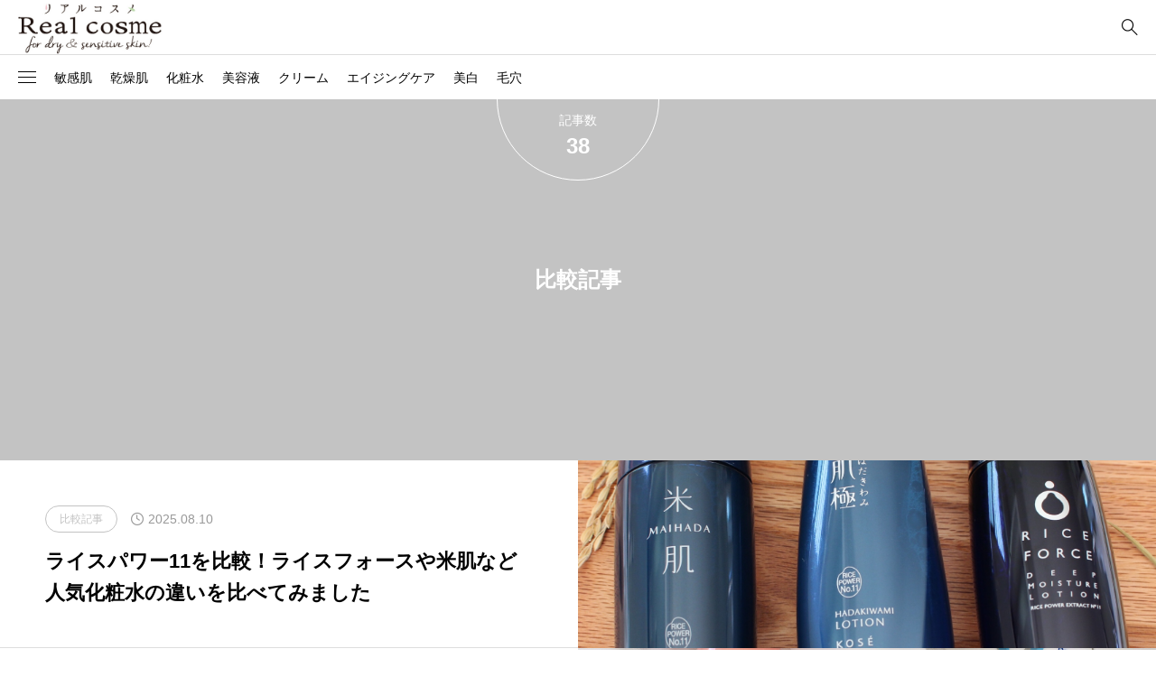

--- FILE ---
content_type: text/html; charset=UTF-8
request_url: https://sensitive-skin.real-cosme.net/?cat=43
body_size: 19660
content:
<!DOCTYPE html>
<html class="pc" lang="ja">
<head prefix="og: http://ogp.me/ns# fb: http://ogp.me/ns/fb#">
<meta charset="UTF-8">
<meta name="viewport" content="width=device-width">
<title>比較記事に関する記事一覧</title>
<meta name="description" content="敏感肌・乾燥肌向けスキンケアのレビューや比較記事を掲載しています">
<link rel="pingback" href="https://sensitive-skin.real-cosme.net/xmlrpc.php">
<meta name='robots' content='max-image-preview:large' />
<meta property="og:type" content="website">
<meta property="og:url" content="https://sensitive-skin.real-cosme.net/?cat=43">
<meta property="og:title" content="比較記事 &#8211; 敏感肌・乾燥肌のスキンケアを本音でレビュー｜リアルコスメ">
<meta property="og:description" content="敏感肌・乾燥肌向けスキンケアのレビューや比較記事を掲載しています">
<meta property="og:site_name" content="敏感肌・乾燥肌のスキンケアを本音でレビュー｜リアルコスメ">
<meta property="og:image" content="https://sensitive-skin.real-cosme.net/wp-content/themes/null_biz002/img/common/no_image2.gif">
<meta property="og:image:secure_url" content="https://sensitive-skin.real-cosme.net/wp-content/themes/null_biz002/img/common/no_image2.gif"> 
<meta property="og:image:width" content="850"> 
<meta property="og:image:height" content="500">
<link rel="alternate" type="application/rss+xml" title="敏感肌・乾燥肌のスキンケアを本音でレビュー｜リアルコスメ &raquo; フィード" href="https://sensitive-skin.real-cosme.net/?feed=rss2" />
<link rel="alternate" type="application/rss+xml" title="敏感肌・乾燥肌のスキンケアを本音でレビュー｜リアルコスメ &raquo; コメントフィード" href="https://sensitive-skin.real-cosme.net/?feed=comments-rss2" />
<link rel="alternate" type="application/rss+xml" title="敏感肌・乾燥肌のスキンケアを本音でレビュー｜リアルコスメ &raquo; 比較記事 カテゴリーのフィード" href="https://sensitive-skin.real-cosme.net/?feed=rss2&#038;cat=43" />
		<!-- This site uses the Google Analytics by MonsterInsights plugin v8.19 - Using Analytics tracking - https://www.monsterinsights.com/ -->
							<script src="//www.googletagmanager.com/gtag/js?id=G-NJ52Q09E89"  data-cfasync="false" data-wpfc-render="false" type="text/javascript" async></script>
			<script data-cfasync="false" data-wpfc-render="false" type="text/javascript">
				var mi_version = '8.19';
				var mi_track_user = true;
				var mi_no_track_reason = '';
				
								var disableStrs = [
										'ga-disable-G-NJ52Q09E89',
									];

				/* Function to detect opted out users */
				function __gtagTrackerIsOptedOut() {
					for (var index = 0; index < disableStrs.length; index++) {
						if (document.cookie.indexOf(disableStrs[index] + '=true') > -1) {
							return true;
						}
					}

					return false;
				}

				/* Disable tracking if the opt-out cookie exists. */
				if (__gtagTrackerIsOptedOut()) {
					for (var index = 0; index < disableStrs.length; index++) {
						window[disableStrs[index]] = true;
					}
				}

				/* Opt-out function */
				function __gtagTrackerOptout() {
					for (var index = 0; index < disableStrs.length; index++) {
						document.cookie = disableStrs[index] + '=true; expires=Thu, 31 Dec 2099 23:59:59 UTC; path=/';
						window[disableStrs[index]] = true;
					}
				}

				if ('undefined' === typeof gaOptout) {
					function gaOptout() {
						__gtagTrackerOptout();
					}
				}
								window.dataLayer = window.dataLayer || [];

				window.MonsterInsightsDualTracker = {
					helpers: {},
					trackers: {},
				};
				if (mi_track_user) {
					function __gtagDataLayer() {
						dataLayer.push(arguments);
					}

					function __gtagTracker(type, name, parameters) {
						if (!parameters) {
							parameters = {};
						}

						if (parameters.send_to) {
							__gtagDataLayer.apply(null, arguments);
							return;
						}

						if (type === 'event') {
														parameters.send_to = monsterinsights_frontend.v4_id;
							var hookName = name;
							if (typeof parameters['event_category'] !== 'undefined') {
								hookName = parameters['event_category'] + ':' + name;
							}

							if (typeof MonsterInsightsDualTracker.trackers[hookName] !== 'undefined') {
								MonsterInsightsDualTracker.trackers[hookName](parameters);
							} else {
								__gtagDataLayer('event', name, parameters);
							}
							
						} else {
							__gtagDataLayer.apply(null, arguments);
						}
					}

					__gtagTracker('js', new Date());
					__gtagTracker('set', {
						'developer_id.dZGIzZG': true,
											});
										__gtagTracker('config', 'G-NJ52Q09E89', {"forceSSL":"true"} );
															window.gtag = __gtagTracker;										(function () {
						/* https://developers.google.com/analytics/devguides/collection/analyticsjs/ */
						/* ga and __gaTracker compatibility shim. */
						var noopfn = function () {
							return null;
						};
						var newtracker = function () {
							return new Tracker();
						};
						var Tracker = function () {
							return null;
						};
						var p = Tracker.prototype;
						p.get = noopfn;
						p.set = noopfn;
						p.send = function () {
							var args = Array.prototype.slice.call(arguments);
							args.unshift('send');
							__gaTracker.apply(null, args);
						};
						var __gaTracker = function () {
							var len = arguments.length;
							if (len === 0) {
								return;
							}
							var f = arguments[len - 1];
							if (typeof f !== 'object' || f === null || typeof f.hitCallback !== 'function') {
								if ('send' === arguments[0]) {
									var hitConverted, hitObject = false, action;
									if ('event' === arguments[1]) {
										if ('undefined' !== typeof arguments[3]) {
											hitObject = {
												'eventAction': arguments[3],
												'eventCategory': arguments[2],
												'eventLabel': arguments[4],
												'value': arguments[5] ? arguments[5] : 1,
											}
										}
									}
									if ('pageview' === arguments[1]) {
										if ('undefined' !== typeof arguments[2]) {
											hitObject = {
												'eventAction': 'page_view',
												'page_path': arguments[2],
											}
										}
									}
									if (typeof arguments[2] === 'object') {
										hitObject = arguments[2];
									}
									if (typeof arguments[5] === 'object') {
										Object.assign(hitObject, arguments[5]);
									}
									if ('undefined' !== typeof arguments[1].hitType) {
										hitObject = arguments[1];
										if ('pageview' === hitObject.hitType) {
											hitObject.eventAction = 'page_view';
										}
									}
									if (hitObject) {
										action = 'timing' === arguments[1].hitType ? 'timing_complete' : hitObject.eventAction;
										hitConverted = mapArgs(hitObject);
										__gtagTracker('event', action, hitConverted);
									}
								}
								return;
							}

							function mapArgs(args) {
								var arg, hit = {};
								var gaMap = {
									'eventCategory': 'event_category',
									'eventAction': 'event_action',
									'eventLabel': 'event_label',
									'eventValue': 'event_value',
									'nonInteraction': 'non_interaction',
									'timingCategory': 'event_category',
									'timingVar': 'name',
									'timingValue': 'value',
									'timingLabel': 'event_label',
									'page': 'page_path',
									'location': 'page_location',
									'title': 'page_title',
								};
								for (arg in args) {
																		if (!(!args.hasOwnProperty(arg) || !gaMap.hasOwnProperty(arg))) {
										hit[gaMap[arg]] = args[arg];
									} else {
										hit[arg] = args[arg];
									}
								}
								return hit;
							}

							try {
								f.hitCallback();
							} catch (ex) {
							}
						};
						__gaTracker.create = newtracker;
						__gaTracker.getByName = newtracker;
						__gaTracker.getAll = function () {
							return [];
						};
						__gaTracker.remove = noopfn;
						__gaTracker.loaded = true;
						window['__gaTracker'] = __gaTracker;
					})();
									} else {
										console.log("");
					(function () {
						function __gtagTracker() {
							return null;
						}

						window['__gtagTracker'] = __gtagTracker;
						window['gtag'] = __gtagTracker;
					})();
									}
			</script>
				<!-- / Google Analytics by MonsterInsights -->
		<link rel='stylesheet' id='sbi_styles-css' href='https://sensitive-skin.real-cosme.net/wp-content/plugins/instagram-feed/css/sbi-styles.min.css?ver=6.2.6' type='text/css' media='all' />
<link rel='stylesheet' id='wp-block-library-css' href='https://sensitive-skin.real-cosme.net/wp-includes/css/dist/block-library/style.min.css?ver=6.3.7' type='text/css' media='all' />
<style id='classic-theme-styles-inline-css' type='text/css'>
/*! This file is auto-generated */
.wp-block-button__link{color:#fff;background-color:#32373c;border-radius:9999px;box-shadow:none;text-decoration:none;padding:calc(.667em + 2px) calc(1.333em + 2px);font-size:1.125em}.wp-block-file__button{background:#32373c;color:#fff;text-decoration:none}
</style>
<style id='global-styles-inline-css' type='text/css'>
body{--wp--preset--color--black: #000000;--wp--preset--color--cyan-bluish-gray: #abb8c3;--wp--preset--color--white: #ffffff;--wp--preset--color--pale-pink: #f78da7;--wp--preset--color--vivid-red: #cf2e2e;--wp--preset--color--luminous-vivid-orange: #ff6900;--wp--preset--color--luminous-vivid-amber: #fcb900;--wp--preset--color--light-green-cyan: #7bdcb5;--wp--preset--color--vivid-green-cyan: #00d084;--wp--preset--color--pale-cyan-blue: #8ed1fc;--wp--preset--color--vivid-cyan-blue: #0693e3;--wp--preset--color--vivid-purple: #9b51e0;--wp--preset--gradient--vivid-cyan-blue-to-vivid-purple: linear-gradient(135deg,rgba(6,147,227,1) 0%,rgb(155,81,224) 100%);--wp--preset--gradient--light-green-cyan-to-vivid-green-cyan: linear-gradient(135deg,rgb(122,220,180) 0%,rgb(0,208,130) 100%);--wp--preset--gradient--luminous-vivid-amber-to-luminous-vivid-orange: linear-gradient(135deg,rgba(252,185,0,1) 0%,rgba(255,105,0,1) 100%);--wp--preset--gradient--luminous-vivid-orange-to-vivid-red: linear-gradient(135deg,rgba(255,105,0,1) 0%,rgb(207,46,46) 100%);--wp--preset--gradient--very-light-gray-to-cyan-bluish-gray: linear-gradient(135deg,rgb(238,238,238) 0%,rgb(169,184,195) 100%);--wp--preset--gradient--cool-to-warm-spectrum: linear-gradient(135deg,rgb(74,234,220) 0%,rgb(151,120,209) 20%,rgb(207,42,186) 40%,rgb(238,44,130) 60%,rgb(251,105,98) 80%,rgb(254,248,76) 100%);--wp--preset--gradient--blush-light-purple: linear-gradient(135deg,rgb(255,206,236) 0%,rgb(152,150,240) 100%);--wp--preset--gradient--blush-bordeaux: linear-gradient(135deg,rgb(254,205,165) 0%,rgb(254,45,45) 50%,rgb(107,0,62) 100%);--wp--preset--gradient--luminous-dusk: linear-gradient(135deg,rgb(255,203,112) 0%,rgb(199,81,192) 50%,rgb(65,88,208) 100%);--wp--preset--gradient--pale-ocean: linear-gradient(135deg,rgb(255,245,203) 0%,rgb(182,227,212) 50%,rgb(51,167,181) 100%);--wp--preset--gradient--electric-grass: linear-gradient(135deg,rgb(202,248,128) 0%,rgb(113,206,126) 100%);--wp--preset--gradient--midnight: linear-gradient(135deg,rgb(2,3,129) 0%,rgb(40,116,252) 100%);--wp--preset--font-size--small: 13px;--wp--preset--font-size--medium: 20px;--wp--preset--font-size--large: 36px;--wp--preset--font-size--x-large: 42px;--wp--preset--spacing--20: 0.44rem;--wp--preset--spacing--30: 0.67rem;--wp--preset--spacing--40: 1rem;--wp--preset--spacing--50: 1.5rem;--wp--preset--spacing--60: 2.25rem;--wp--preset--spacing--70: 3.38rem;--wp--preset--spacing--80: 5.06rem;--wp--preset--shadow--natural: 6px 6px 9px rgba(0, 0, 0, 0.2);--wp--preset--shadow--deep: 12px 12px 50px rgba(0, 0, 0, 0.4);--wp--preset--shadow--sharp: 6px 6px 0px rgba(0, 0, 0, 0.2);--wp--preset--shadow--outlined: 6px 6px 0px -3px rgba(255, 255, 255, 1), 6px 6px rgba(0, 0, 0, 1);--wp--preset--shadow--crisp: 6px 6px 0px rgba(0, 0, 0, 1);}:where(.is-layout-flex){gap: 0.5em;}:where(.is-layout-grid){gap: 0.5em;}body .is-layout-flow > .alignleft{float: left;margin-inline-start: 0;margin-inline-end: 2em;}body .is-layout-flow > .alignright{float: right;margin-inline-start: 2em;margin-inline-end: 0;}body .is-layout-flow > .aligncenter{margin-left: auto !important;margin-right: auto !important;}body .is-layout-constrained > .alignleft{float: left;margin-inline-start: 0;margin-inline-end: 2em;}body .is-layout-constrained > .alignright{float: right;margin-inline-start: 2em;margin-inline-end: 0;}body .is-layout-constrained > .aligncenter{margin-left: auto !important;margin-right: auto !important;}body .is-layout-constrained > :where(:not(.alignleft):not(.alignright):not(.alignfull)){max-width: var(--wp--style--global--content-size);margin-left: auto !important;margin-right: auto !important;}body .is-layout-constrained > .alignwide{max-width: var(--wp--style--global--wide-size);}body .is-layout-flex{display: flex;}body .is-layout-flex{flex-wrap: wrap;align-items: center;}body .is-layout-flex > *{margin: 0;}body .is-layout-grid{display: grid;}body .is-layout-grid > *{margin: 0;}:where(.wp-block-columns.is-layout-flex){gap: 2em;}:where(.wp-block-columns.is-layout-grid){gap: 2em;}:where(.wp-block-post-template.is-layout-flex){gap: 1.25em;}:where(.wp-block-post-template.is-layout-grid){gap: 1.25em;}.has-black-color{color: var(--wp--preset--color--black) !important;}.has-cyan-bluish-gray-color{color: var(--wp--preset--color--cyan-bluish-gray) !important;}.has-white-color{color: var(--wp--preset--color--white) !important;}.has-pale-pink-color{color: var(--wp--preset--color--pale-pink) !important;}.has-vivid-red-color{color: var(--wp--preset--color--vivid-red) !important;}.has-luminous-vivid-orange-color{color: var(--wp--preset--color--luminous-vivid-orange) !important;}.has-luminous-vivid-amber-color{color: var(--wp--preset--color--luminous-vivid-amber) !important;}.has-light-green-cyan-color{color: var(--wp--preset--color--light-green-cyan) !important;}.has-vivid-green-cyan-color{color: var(--wp--preset--color--vivid-green-cyan) !important;}.has-pale-cyan-blue-color{color: var(--wp--preset--color--pale-cyan-blue) !important;}.has-vivid-cyan-blue-color{color: var(--wp--preset--color--vivid-cyan-blue) !important;}.has-vivid-purple-color{color: var(--wp--preset--color--vivid-purple) !important;}.has-black-background-color{background-color: var(--wp--preset--color--black) !important;}.has-cyan-bluish-gray-background-color{background-color: var(--wp--preset--color--cyan-bluish-gray) !important;}.has-white-background-color{background-color: var(--wp--preset--color--white) !important;}.has-pale-pink-background-color{background-color: var(--wp--preset--color--pale-pink) !important;}.has-vivid-red-background-color{background-color: var(--wp--preset--color--vivid-red) !important;}.has-luminous-vivid-orange-background-color{background-color: var(--wp--preset--color--luminous-vivid-orange) !important;}.has-luminous-vivid-amber-background-color{background-color: var(--wp--preset--color--luminous-vivid-amber) !important;}.has-light-green-cyan-background-color{background-color: var(--wp--preset--color--light-green-cyan) !important;}.has-vivid-green-cyan-background-color{background-color: var(--wp--preset--color--vivid-green-cyan) !important;}.has-pale-cyan-blue-background-color{background-color: var(--wp--preset--color--pale-cyan-blue) !important;}.has-vivid-cyan-blue-background-color{background-color: var(--wp--preset--color--vivid-cyan-blue) !important;}.has-vivid-purple-background-color{background-color: var(--wp--preset--color--vivid-purple) !important;}.has-black-border-color{border-color: var(--wp--preset--color--black) !important;}.has-cyan-bluish-gray-border-color{border-color: var(--wp--preset--color--cyan-bluish-gray) !important;}.has-white-border-color{border-color: var(--wp--preset--color--white) !important;}.has-pale-pink-border-color{border-color: var(--wp--preset--color--pale-pink) !important;}.has-vivid-red-border-color{border-color: var(--wp--preset--color--vivid-red) !important;}.has-luminous-vivid-orange-border-color{border-color: var(--wp--preset--color--luminous-vivid-orange) !important;}.has-luminous-vivid-amber-border-color{border-color: var(--wp--preset--color--luminous-vivid-amber) !important;}.has-light-green-cyan-border-color{border-color: var(--wp--preset--color--light-green-cyan) !important;}.has-vivid-green-cyan-border-color{border-color: var(--wp--preset--color--vivid-green-cyan) !important;}.has-pale-cyan-blue-border-color{border-color: var(--wp--preset--color--pale-cyan-blue) !important;}.has-vivid-cyan-blue-border-color{border-color: var(--wp--preset--color--vivid-cyan-blue) !important;}.has-vivid-purple-border-color{border-color: var(--wp--preset--color--vivid-purple) !important;}.has-vivid-cyan-blue-to-vivid-purple-gradient-background{background: var(--wp--preset--gradient--vivid-cyan-blue-to-vivid-purple) !important;}.has-light-green-cyan-to-vivid-green-cyan-gradient-background{background: var(--wp--preset--gradient--light-green-cyan-to-vivid-green-cyan) !important;}.has-luminous-vivid-amber-to-luminous-vivid-orange-gradient-background{background: var(--wp--preset--gradient--luminous-vivid-amber-to-luminous-vivid-orange) !important;}.has-luminous-vivid-orange-to-vivid-red-gradient-background{background: var(--wp--preset--gradient--luminous-vivid-orange-to-vivid-red) !important;}.has-very-light-gray-to-cyan-bluish-gray-gradient-background{background: var(--wp--preset--gradient--very-light-gray-to-cyan-bluish-gray) !important;}.has-cool-to-warm-spectrum-gradient-background{background: var(--wp--preset--gradient--cool-to-warm-spectrum) !important;}.has-blush-light-purple-gradient-background{background: var(--wp--preset--gradient--blush-light-purple) !important;}.has-blush-bordeaux-gradient-background{background: var(--wp--preset--gradient--blush-bordeaux) !important;}.has-luminous-dusk-gradient-background{background: var(--wp--preset--gradient--luminous-dusk) !important;}.has-pale-ocean-gradient-background{background: var(--wp--preset--gradient--pale-ocean) !important;}.has-electric-grass-gradient-background{background: var(--wp--preset--gradient--electric-grass) !important;}.has-midnight-gradient-background{background: var(--wp--preset--gradient--midnight) !important;}.has-small-font-size{font-size: var(--wp--preset--font-size--small) !important;}.has-medium-font-size{font-size: var(--wp--preset--font-size--medium) !important;}.has-large-font-size{font-size: var(--wp--preset--font-size--large) !important;}.has-x-large-font-size{font-size: var(--wp--preset--font-size--x-large) !important;}
.wp-block-navigation a:where(:not(.wp-element-button)){color: inherit;}
:where(.wp-block-post-template.is-layout-flex){gap: 1.25em;}:where(.wp-block-post-template.is-layout-grid){gap: 1.25em;}
:where(.wp-block-columns.is-layout-flex){gap: 2em;}:where(.wp-block-columns.is-layout-grid){gap: 2em;}
.wp-block-pullquote{font-size: 1.5em;line-height: 1.6;}
</style>
<link rel='stylesheet' id='tag-groups-css-frontend-structure-css' href='https://sensitive-skin.real-cosme.net/wp-content/plugins/tag-groups/assets/css/jquery-ui.structure.min.css?ver=2.0.3' type='text/css' media='all' />
<link rel='stylesheet' id='tag-groups-css-frontend-theme-css' href='https://sensitive-skin.real-cosme.net/wp-content/plugins/tag-groups/assets/css/ui-gray/jquery-ui.theme.min.css?ver=2.0.3' type='text/css' media='all' />
<link rel='stylesheet' id='tag-groups-css-frontend-css' href='https://sensitive-skin.real-cosme.net/wp-content/plugins/tag-groups/assets/css/frontend.min.css?ver=2.0.3' type='text/css' media='all' />
<link rel='stylesheet' id='parent-style-css' href='https://sensitive-skin.real-cosme.net/wp-content/themes/null_biz002/style.css?ver=6.3.7' type='text/css' media='all' />
<link rel='stylesheet' id='simplebar-css' href='https://sensitive-skin.real-cosme.net/wp-content/themes/null_biz002/css/simplebar.css?ver=2.1' type='text/css' media='all' />
<link rel='stylesheet' id='swiper-css' href='https://sensitive-skin.real-cosme.net/wp-content/themes/null_biz002/css/swiper-bundle.min.css?ver=2.1' type='text/css' media='all' />
<link rel='stylesheet' id='style-css' href='https://sensitive-skin.real-cosme.net/wp-content/themes/null_biz002_child_kadai12/style.css?ver=2.1' type='text/css' media='all' />
<link rel='stylesheet' id='design-plus-css' href='https://sensitive-skin.real-cosme.net/wp-content/themes/null_biz002/css/design-plus.css?ver=2.1' type='text/css' media='all' />
<link rel='stylesheet' id='default-widget-css' href='https://sensitive-skin.real-cosme.net/wp-content/themes/null_biz002/css/default-widget.css?ver=2.1' type='text/css' media='all' />
<link rel='stylesheet' id='side-navigation-css' href='https://sensitive-skin.real-cosme.net/wp-content/themes/null_biz002/css/side-navigation.css?ver=2.1' type='text/css' media='all' />
<script type='text/javascript' src='https://sensitive-skin.real-cosme.net/wp-content/plugins/google-analytics-for-wordpress/assets/js/frontend-gtag.min.js?ver=8.19' id='monsterinsights-frontend-script-js'></script>
<script data-cfasync="false" data-wpfc-render="false" type="text/javascript" id='monsterinsights-frontend-script-js-extra'>/* <![CDATA[ */
var monsterinsights_frontend = {"js_events_tracking":"true","download_extensions":"doc,pdf,ppt,zip,xls,docx,pptx,xlsx","inbound_paths":"[{\"path\":\"\\\/page\\\/\",\"label\":\"aff\"}]","home_url":"https:\/\/sensitive-skin.real-cosme.net","hash_tracking":"false","v4_id":"G-NJ52Q09E89"};/* ]]> */
</script>
<script type='text/javascript' src='https://sensitive-skin.real-cosme.net/wp-includes/js/jquery/jquery.min.js?ver=3.7.0' id='jquery-core-js'></script>
<script type='text/javascript' src='https://sensitive-skin.real-cosme.net/wp-includes/js/jquery/jquery-migrate.min.js?ver=3.4.1' id='jquery-migrate-js'></script>
<script type='text/javascript' src='https://sensitive-skin.real-cosme.net/wp-content/plugins/tag-groups/assets/js/frontend.min.js?ver=2.0.3' id='tag-groups-js-frontend-js'></script>
<script type='text/javascript' src='https://sensitive-skin.real-cosme.net/wp-content/themes/null_biz002/js/simplebar.min.js?ver=2.1' id='simplebar-js'></script>
<script type='text/javascript' src='https://sensitive-skin.real-cosme.net/wp-content/themes/null_biz002/js/swiper-bundle.min.js?ver=2.1' id='swiper-js'></script>
<script type='text/javascript' src='https://sensitive-skin.real-cosme.net/wp-content/themes/null_biz002/js/jquery.easing.1.4.js?ver=2.1' id='jquery-easing-js'></script>
<script type='text/javascript' src='https://sensitive-skin.real-cosme.net/wp-content/themes/null_biz002/js/jscript.js?ver=2.1' id='jscript-js'></script>
<script type='text/javascript' src='https://sensitive-skin.real-cosme.net/wp-content/themes/null_biz002/js/jquery.cookie.min.js?ver=2.1' id='jquery-cookie-js'></script>
<link rel="https://api.w.org/" href="https://sensitive-skin.real-cosme.net/index.php?rest_route=/" /><link rel="alternate" type="application/json" href="https://sensitive-skin.real-cosme.net/index.php?rest_route=/wp/v2/categories/43" /><!-- Instagram Feed CSS -->
<style type="text/css">
@media all and (max-width: 667px){

#sb_instagram {
    margin-top:40px;
}

}

@media all and (max-width: 640px){

#sb_instagram.sbi_col_3.sbi_mob_col_auto #sbi_images .sbi_item, #sb_instagram.sbi_col_4.sbi_mob_col_auto #sbi_images .sbi_item, #sb_instagram.sbi_col_5.sbi_mob_col_auto #sbi_images .sbi_item, #sb_instagram.sbi_col_6.sbi_mob_col_auto #sbi_images .sbi_item, #sb_instagram.sbi_col_7.sbi_mob_col_auto #sbi_images .sbi_item, #sb_instagram.sbi_col_8.sbi_mob_col_auto #sbi_images .sbi_item, #sb_instagram.sbi_col_9.sbi_mob_col_auto #sbi_images .sbi_item, #sb_instagram.sbi_col_10.sbi_mob_col_auto #sbi_images .sbi_item, #sb_instagram.sbi_mob_col_1 #sbi_images .sbi_item {
    width: 50%;
}

#sb_instagram .sbi_photo{
height:calc( (( 100vw - 10px ) / 2) - 10px ) !important;
}

}
</style>
<style type="text/css">
:root {
  --tcd-accent-color:117,117,117;
  --tcd-link-color:116,117,124;
}
body { font-size:16px; }
.c-headline { font-size:24px; }
@media screen and (max-width:767px) {
  body { font-size:16px; }
  .c-headline { font-size:22px; }
}
body, input, textarea { font-family: var(--tcd-font-type1); }
.c-font-type { font-family: var(--tcd-font-type1); }
.p-footer__logo { font-size:16px; }
.styled_h2 {
  font-size:26px!important;
  text-align:left!important;
  font-weight:600!important;
  color:#000000;
  border-color:#000000;
  border-width:3px;
  border-style:solid;
border-left:none;
border-right:none;
border-top:none;
border-bottom:none;
background-color:transparent;
}
@media screen and (max-width:767px) {
  .styled_h2 { font-size:20px!important; }
}
.styled_h3 {
  font-size:22px!important;
  text-align:left!important;
  font-weight:600!important;
  color:#000000;
  border-color:#000000;
  border-width:2px;
  border-style:solid;
padding-left:1em!important;
padding-top:0.5em!important;
padding-bottom:0.5em!important;
border-right:none;
border-top:none;
border-bottom:none;
background-color:transparent;
}
@media screen and (max-width:767px) {
  .styled_h3 { font-size:18px!important; }
}
.styled_h4 {
  font-size:20px!important;
  text-align:left!important;
  font-weight:600!important;
  color:#000000;
  border-color:#dddddd;
  border-width:1px;
  border-style:dotted;
border-left:none;
border-right:none;
border-top:none;
padding-bottom:0.8em!important;
background-color:transparent;
}
@media screen and (max-width:767px) {
  .styled_h4 { font-size:18px!important; }
}
.styled_h5 {
  font-size:18px!important;
  text-align:left!important;
  font-weight:400!important;
  color:#000000;
  border-color:#000000;
  border-width:3px;
  border-style:double;
border-left:none;
border-right:none;
border-top:none;
border-bottom:none;
background-color:#fafafa;
padding:0.8em 1em!important;
}
@media screen and (max-width:767px) {
  .styled_h5 { font-size:17px!important; }
}
.q_frame1 {
	background:#ffffff;
	border-radius:0px;
	border-width:1px;
	border-color:#dddddd;
	border-style:solid;
}
.q_frame1 .q_frame_label {
	color:#000000;
}
.q_frame2 {
	background:#ffffff;
	border-radius:0px;
	border-width:1px;
	border-color:#3d4d6b;
	border-style:solid;
}
.q_frame2 .q_frame_label {
	color:#59687a;
}
.q_frame3 {
	background:#ededed;
	border-radius:0px;
	border-width:4px;
	border-color:#6a7489;
	border-style:dotted;
}
.q_frame3 .q_frame_label {
	color:#56787f;
}
.q_underline1 {
	font-weight:600;
  background-image: -webkit-linear-gradient(left, transparent 50%, #9da7b7 50%);
  background-image: -moz-linear-gradient(left, transparent 50%, #9da7b7 50%);
  background-image: linear-gradient(to right, transparent 50%, #9da7b7 50%);
  }
.q_underline2 {
	font-weight:600;
  background-image: -webkit-linear-gradient(left, transparent 50%, #aabac1 50%);
  background-image: -moz-linear-gradient(left, transparent 50%, #aabac1 50%);
  background-image: linear-gradient(to right, transparent 50%, #aabac1 50%);
  }
.q_underline3 {
	font-weight:400;
  background-image: -webkit-linear-gradient(left, transparent 50%, #e8ebef 50%);
  background-image: -moz-linear-gradient(left, transparent 50%, #e8ebef 50%);
  background-image: linear-gradient(to right, transparent 50%, #e8ebef 50%);
  background-position:-100% 0.8em;}
.speech_balloon1 .speech_balloon_text_inner {
  color:#000000;
  background-color:#f2f2f2;
  border-color:#f2f2f2;
}
.speech_balloon1 .before { border-left-color:#f2f2f2; }
.speech_balloon1 .after { border-right-color:#f2f2f2; }
.speech_balloon2 .speech_balloon_text_inner {
  color:#000000;
  background-color:#ffffff;
  border-color:#000000;
}
.speech_balloon2 .before { border-left-color:#000000; }
.speech_balloon2 .after { border-right-color:#ffffff; }
.speech_balloon3 .speech_balloon_text_inner {
  color:#ffffff;
  background-color:#000000;
  border-color:#000000;
}
.speech_balloon3 .before { border-left-color:#000000; }
.speech_balloon3 .after { border-right-color:#000000; }
.speech_balloon4 .speech_balloon_text_inner {
  color:#000000;
  background-color:#ffffff;
  border-color:#000000;
}
.speech_balloon4 .before { border-left-color:#000000; }
.speech_balloon4 .after { border-right-color:#ffffff; }
.q_custom_button.q_custom_button1 { min-width:270px; height:60px;border-radius:70px;color:#666666;border-color:#666666; }.q_custom_button.q_custom_button1:before { background-color:#000000;opacity:0; }.q_custom_button.q_custom_button1:hover { color:#fff;border-color:#000000; }.q_custom_button.q_custom_button1:hover:before { opacity:1; }.q_custom_button.q_custom_button2 { min-width:270px; height:60px;border-radius:0px;background-color:#333333;border:none; }.q_custom_button.q_custom_button2:before { background-color:#000000;left:-100%; }.q_custom_button.q_custom_button2:hover {  }.q_custom_button.q_custom_button2:hover:before { left:0; }.q_custom_button.q_custom_button3 { min-width:400px; height:70px;border-radius:70px;border-color:#000000; }.q_custom_button.q_custom_button3:before { background-color:#000000;left:-35px;transform:skewX(45deg); width:calc(100% + 70px); }.q_custom_button.q_custom_button3:hover { color:#000000;border-color:#000000; }.q_custom_button.q_custom_button3:hover:before { left:calc(100% + 50px); }.qt_google_map .pb_googlemap_custom-overlay-inner { background:#000000; color:#ffffff; }
.qt_google_map .pb_googlemap_custom-overlay-inner::after { border-color:#000000 transparent transparent transparent; }
</style>
<style id="current-page-style" type="text/css">
.l-sidenav .widget_categories > ul > li.cat-item-1199 { color:#a5a5a5; }
.l-sidenav .widget_categories > ul > li.cat-item-1199 > ul { background:#a5a5a5; }
.l-sidenav .widget_categories > ul > li.cat-item-337 { color:#c3c3c3; }
.l-sidenav .widget_categories > ul > li.cat-item-337 > ul { background:#c3c3c3; }
.l-sidenav .widget_categories > ul > li.cat-item-258 { color:#c3c3c3; }
.l-sidenav .widget_categories > ul > li.cat-item-258 > ul { background:#c3c3c3; }
.l-sidenav .widget_categories > ul > li.cat-item-253 { color:#c3c3c3; }
.l-sidenav .widget_categories > ul > li.cat-item-253 > ul { background:#c3c3c3; }
.l-sidenav .widget_categories > ul > li.cat-item-558 { color:#c3c3c3; }
.l-sidenav .widget_categories > ul > li.cat-item-558 > ul { background:#c3c3c3; }
.l-sidenav .widget_categories > ul > li.cat-item-559 { color:#c3c3c3; }
.l-sidenav .widget_categories > ul > li.cat-item-559 > ul { background:#c3c3c3; }
.l-sidenav .widget_categories > ul > li.cat-item-1237 { color:#c3c3c3; }
.l-sidenav .widget_categories > ul > li.cat-item-1237 > ul { background:#c3c3c3; }
.l-sidenav .widget_categories > ul > li.cat-item-890 { color:#a5a5a5; }
.l-sidenav .widget_categories > ul > li.cat-item-890 > ul { background:#a5a5a5; }
.l-sidenav .widget_categories > ul > li.cat-item-1010 { color:#a5a5a5; }
.l-sidenav .widget_categories > ul > li.cat-item-1010 > ul { background:#a5a5a5; }
.l-sidenav .widget_categories > ul > li.cat-item-1044 { color:#a5a5a5; }
.l-sidenav .widget_categories > ul > li.cat-item-1044 > ul { background:#a5a5a5; }
.l-sidenav .widget_categories > ul > li.cat-item-1209 { color:#a5a5a5; }
.l-sidenav .widget_categories > ul > li.cat-item-1209 > ul { background:#a5a5a5; }
.l-sidenav .widget_categories > ul > li.cat-item-615 { color:#a5a5a5; }
.l-sidenav .widget_categories > ul > li.cat-item-615 > ul { background:#a5a5a5; }
.l-sidenav .widget_categories > ul > li.cat-item-1067 { color:#a5a5a5; }
.l-sidenav .widget_categories > ul > li.cat-item-1067 > ul { background:#a5a5a5; }
.l-sidenav .widget_categories > ul > li.cat-item-1198 { color:#a5a5a5; }
.l-sidenav .widget_categories > ul > li.cat-item-1198 > ul { background:#a5a5a5; }
.l-sidenav .widget_categories > ul > li.cat-item-208 { color:#c3c3c3; }
.l-sidenav .widget_categories > ul > li.cat-item-208 > ul { background:#c3c3c3; }
.l-sidenav .widget_categories > ul > li.cat-item-177 { color:#a5a5a5; }
.l-sidenav .widget_categories > ul > li.cat-item-177 > ul { background:#a5a5a5; }
.l-sidenav .widget_categories > ul > li.cat-item-107 { color:#a5a5a5; }
.l-sidenav .widget_categories > ul > li.cat-item-107 > ul { background:#a5a5a5; }
.l-sidenav .widget_categories > ul > li.cat-item-866 { color:#a5a5a5; }
.l-sidenav .widget_categories > ul > li.cat-item-866 > ul { background:#a5a5a5; }
.l-sidenav .widget_categories > ul > li.cat-item-33 { color:#a5a5a5; }
.l-sidenav .widget_categories > ul > li.cat-item-33 > ul { background:#a5a5a5; }
.l-sidenav .widget_categories > ul > li.cat-item-867 { color:#a5a5a5; }
.l-sidenav .widget_categories > ul > li.cat-item-867 > ul { background:#a5a5a5; }
.l-sidenav .widget_categories > ul > li.cat-item-712 { color:#a5a5a5; }
.l-sidenav .widget_categories > ul > li.cat-item-712 > ul { background:#a5a5a5; }
.l-sidenav .widget_categories > ul > li.cat-item-1012 { color:#a5a5a5; }
.l-sidenav .widget_categories > ul > li.cat-item-1012 > ul { background:#a5a5a5; }
.l-sidenav .widget_categories > ul > li.cat-item-128 { color:#a5a5a5; }
.l-sidenav .widget_categories > ul > li.cat-item-128 > ul { background:#a5a5a5; }
.l-sidenav .widget_categories > ul > li.cat-item-79 { color:#a5a5a5; }
.l-sidenav .widget_categories > ul > li.cat-item-79 > ul { background:#a5a5a5; }
.l-sidenav .widget_categories > ul > li.cat-item-920 { color:#a5a5a5; }
.l-sidenav .widget_categories > ul > li.cat-item-920 > ul { background:#a5a5a5; }
.l-sidenav .widget_categories > ul > li.cat-item-1157 { color:#a5a5a5; }
.l-sidenav .widget_categories > ul > li.cat-item-1157 > ul { background:#a5a5a5; }
.l-sidenav .widget_categories > ul > li.cat-item-1075 { color:#a5a5a5; }
.l-sidenav .widget_categories > ul > li.cat-item-1075 > ul { background:#a5a5a5; }
.l-sidenav .widget_categories > ul > li.cat-item-848 { color:#a5a5a5; }
.l-sidenav .widget_categories > ul > li.cat-item-848 > ul { background:#a5a5a5; }
.l-sidenav .widget_categories > ul > li.cat-item-39 { color:#a5a5a5; }
.l-sidenav .widget_categories > ul > li.cat-item-39 > ul { background:#a5a5a5; }
.l-sidenav .widget_categories > ul > li.cat-item-610 { color:#a5a5a5; }
.l-sidenav .widget_categories > ul > li.cat-item-610 > ul { background:#a5a5a5; }
.l-sidenav .widget_categories > ul > li.cat-item-496 { color:#a5a5a5; }
.l-sidenav .widget_categories > ul > li.cat-item-496 > ul { background:#a5a5a5; }
.l-sidenav .widget_categories > ul > li.cat-item-939 { color:#a5a5a5; }
.l-sidenav .widget_categories > ul > li.cat-item-939 > ul { background:#a5a5a5; }
.l-sidenav .widget_categories > ul > li.cat-item-948 { color:#a5a5a5; }
.l-sidenav .widget_categories > ul > li.cat-item-948 > ul { background:#a5a5a5; }
.l-sidenav .widget_categories > ul > li.cat-item-852 { color:#a5a5a5; }
.l-sidenav .widget_categories > ul > li.cat-item-852 > ul { background:#a5a5a5; }
.l-sidenav .widget_categories > ul > li.cat-item-864 { color:#a5a5a5; }
.l-sidenav .widget_categories > ul > li.cat-item-864 > ul { background:#a5a5a5; }
.l-sidenav .widget_categories > ul > li.cat-item-937 { color:#a5a5a5; }
.l-sidenav .widget_categories > ul > li.cat-item-937 > ul { background:#a5a5a5; }
.l-sidenav .widget_categories > ul > li.cat-item-1125 { color:#a5a5a5; }
.l-sidenav .widget_categories > ul > li.cat-item-1125 > ul { background:#a5a5a5; }
.l-sidenav .widget_categories > ul > li.cat-item-1126 { color:#a5a5a5; }
.l-sidenav .widget_categories > ul > li.cat-item-1126 > ul { background:#a5a5a5; }
.l-sidenav .widget_categories > ul > li.cat-item-1030 { color:#a5a5a5; }
.l-sidenav .widget_categories > ul > li.cat-item-1030 > ul { background:#a5a5a5; }
.l-sidenav .widget_categories > ul > li.cat-item-1155 { color:#a5a5a5; }
.l-sidenav .widget_categories > ul > li.cat-item-1155 > ul { background:#a5a5a5; }
.l-sidenav .widget_categories > ul > li.cat-item-1082 { color:#a5a5a5; }
.l-sidenav .widget_categories > ul > li.cat-item-1082 > ul { background:#a5a5a5; }
.l-sidenav .widget_categories > ul > li.cat-item-1140 { color:#a5a5a5; }
.l-sidenav .widget_categories > ul > li.cat-item-1140 > ul { background:#a5a5a5; }
.l-sidenav .widget_categories > ul > li.cat-item-849 { color:#a5a5a5; }
.l-sidenav .widget_categories > ul > li.cat-item-849 > ul { background:#a5a5a5; }
.l-sidenav .widget_categories > ul > li.cat-item-408 { color:#a5a5a5; }
.l-sidenav .widget_categories > ul > li.cat-item-408 > ul { background:#a5a5a5; }
.l-sidenav .widget_categories > ul > li.cat-item-2 { color:#c3c3c3; }
.l-sidenav .widget_categories > ul > li.cat-item-2 > ul { background:#c3c3c3; }
.l-sidenav .widget_categories > ul > li.cat-item-165 { color:#a5a5a5; }
.l-sidenav .widget_categories > ul > li.cat-item-165 > ul { background:#a5a5a5; }
.l-sidenav .widget_categories > ul > li.cat-item-209 { color:#c3c3c3; }
.l-sidenav .widget_categories > ul > li.cat-item-209 > ul { background:#c3c3c3; }
.l-sidenav .widget_categories > ul > li.cat-item-881 { color:#a5a5a5; }
.l-sidenav .widget_categories > ul > li.cat-item-881 > ul { background:#a5a5a5; }
.l-sidenav .widget_categories > ul > li.cat-item-612 { color:#a5a5a5; }
.l-sidenav .widget_categories > ul > li.cat-item-612 > ul { background:#a5a5a5; }
.l-sidenav .widget_categories > ul > li.cat-item-1203 { color:#a5a5a5; }
.l-sidenav .widget_categories > ul > li.cat-item-1203 > ul { background:#a5a5a5; }
.l-sidenav .widget_categories > ul > li.cat-item-1202 { color:#a5a5a5; }
.l-sidenav .widget_categories > ul > li.cat-item-1202 > ul { background:#a5a5a5; }
.l-sidenav .widget_categories > ul > li.cat-item-706 { color:#757575; }
.l-sidenav .widget_categories > ul > li.cat-item-706 > ul { background:#757575; }
.l-sidenav .widget_categories > ul > li.cat-item-883 { color:#a5a5a5; }
.l-sidenav .widget_categories > ul > li.cat-item-883 > ul { background:#a5a5a5; }
.l-sidenav .widget_categories > ul > li.cat-item-841 { color:#a5a5a5; }
.l-sidenav .widget_categories > ul > li.cat-item-841 > ul { background:#a5a5a5; }
.l-sidenav .widget_categories > ul > li.cat-item-839 { color:#a5a5a5; }
.l-sidenav .widget_categories > ul > li.cat-item-839 > ul { background:#a5a5a5; }
.l-sidenav .widget_categories > ul > li.cat-item-678 { color:#a5a5a5; }
.l-sidenav .widget_categories > ul > li.cat-item-678 > ul { background:#a5a5a5; }
.l-sidenav .widget_categories > ul > li.cat-item-889 { color:#a5a5a5; }
.l-sidenav .widget_categories > ul > li.cat-item-889 > ul { background:#a5a5a5; }
.l-sidenav .widget_categories > ul > li.cat-item-205 { color:#a5a5a5; }
.l-sidenav .widget_categories > ul > li.cat-item-205 > ul { background:#a5a5a5; }
.l-sidenav .widget_categories > ul > li.cat-item-38 { color:#a5a5a5; }
.l-sidenav .widget_categories > ul > li.cat-item-38 > ul { background:#a5a5a5; }
.l-sidenav .widget_categories > ul > li.cat-item-1152 { color:#a5a5a5; }
.l-sidenav .widget_categories > ul > li.cat-item-1152 > ul { background:#a5a5a5; }
.l-sidenav .widget_categories > ul > li.cat-item-1204 { color:#a5a5a5; }
.l-sidenav .widget_categories > ul > li.cat-item-1204 > ul { background:#a5a5a5; }
.l-sidenav .widget_categories > ul > li.cat-item-1092 { color:#a5a5a5; }
.l-sidenav .widget_categories > ul > li.cat-item-1092 > ul { background:#a5a5a5; }
.l-sidenav .widget_categories > ul > li.cat-item-1081 { color:#a5a5a5; }
.l-sidenav .widget_categories > ul > li.cat-item-1081 > ul { background:#a5a5a5; }
.l-sidenav .widget_categories > ul > li.cat-item-1129 { color:#a5a5a5; }
.l-sidenav .widget_categories > ul > li.cat-item-1129 > ul { background:#a5a5a5; }
.l-sidenav .widget_categories > ul > li.cat-item-836 { color:#a5a5a5; }
.l-sidenav .widget_categories > ul > li.cat-item-836 > ul { background:#a5a5a5; }
.l-sidenav .widget_categories > ul > li.cat-item-1105 { color:#a5a5a5; }
.l-sidenav .widget_categories > ul > li.cat-item-1105 > ul { background:#a5a5a5; }
.l-sidenav .widget_categories > ul > li.cat-item-868 { color:#a5a5a5; }
.l-sidenav .widget_categories > ul > li.cat-item-868 > ul { background:#a5a5a5; }
.l-sidenav .widget_categories > ul > li.cat-item-938 { color:#a5a5a5; }
.l-sidenav .widget_categories > ul > li.cat-item-938 > ul { background:#a5a5a5; }
.l-sidenav .widget_categories > ul > li.cat-item-1217 { color:#a5a5a5; }
.l-sidenav .widget_categories > ul > li.cat-item-1217 > ul { background:#a5a5a5; }
.l-sidenav .widget_categories > ul > li.cat-item-1218 { color:#a5a5a5; }
.l-sidenav .widget_categories > ul > li.cat-item-1218 > ul { background:#a5a5a5; }
.l-sidenav .widget_categories > ul > li.cat-item-1001 { color:#a5a5a5; }
.l-sidenav .widget_categories > ul > li.cat-item-1001 > ul { background:#a5a5a5; }
.l-sidenav .widget_categories > ul > li.cat-item-1134 { color:#a5a5a5; }
.l-sidenav .widget_categories > ul > li.cat-item-1134 > ul { background:#a5a5a5; }
.l-sidenav .widget_categories > ul > li.cat-item-1211 { color:#a5a5a5; }
.l-sidenav .widget_categories > ul > li.cat-item-1211 > ul { background:#a5a5a5; }
.l-sidenav .widget_categories > ul > li.cat-item-873 { color:#a5a5a5; }
.l-sidenav .widget_categories > ul > li.cat-item-873 > ul { background:#a5a5a5; }
.l-sidenav .widget_categories > ul > li.cat-item-795 { color:#a5a5a5; }
.l-sidenav .widget_categories > ul > li.cat-item-795 > ul { background:#a5a5a5; }
.l-sidenav .widget_categories > ul > li.cat-item-754 { color:#a5a5a5; }
.l-sidenav .widget_categories > ul > li.cat-item-754 > ul { background:#a5a5a5; }
.l-sidenav .widget_categories > ul > li.cat-item-76 { color:#a5a5a5; }
.l-sidenav .widget_categories > ul > li.cat-item-76 > ul { background:#a5a5a5; }
.l-sidenav .widget_categories > ul > li.cat-item-896 { color:#a5a5a5; }
.l-sidenav .widget_categories > ul > li.cat-item-896 > ul { background:#a5a5a5; }
.l-sidenav .widget_categories > ul > li.cat-item-505 { color:#a5a5a5; }
.l-sidenav .widget_categories > ul > li.cat-item-505 > ul { background:#a5a5a5; }
.l-sidenav .widget_categories > ul > li.cat-item-179 { color:#a5a5a5; }
.l-sidenav .widget_categories > ul > li.cat-item-179 > ul { background:#a5a5a5; }
.l-sidenav .widget_categories > ul > li.cat-item-672 { color:#a5a5a5; }
.l-sidenav .widget_categories > ul > li.cat-item-672 > ul { background:#a5a5a5; }
.l-sidenav .widget_categories > ul > li.cat-item-983 { color:#a5a5a5; }
.l-sidenav .widget_categories > ul > li.cat-item-983 > ul { background:#a5a5a5; }
.l-sidenav .widget_categories > ul > li.cat-item-94 { color:#a5a5a5; }
.l-sidenav .widget_categories > ul > li.cat-item-94 > ul { background:#a5a5a5; }
.l-sidenav .widget_categories > ul > li.cat-item-1115 { color:#a5a5a5; }
.l-sidenav .widget_categories > ul > li.cat-item-1115 > ul { background:#a5a5a5; }
.l-sidenav .widget_categories > ul > li.cat-item-461 { color:#a5a5a5; }
.l-sidenav .widget_categories > ul > li.cat-item-461 > ul { background:#a5a5a5; }
.l-sidenav .widget_categories > ul > li.cat-item-576 { color:#a5a5a5; }
.l-sidenav .widget_categories > ul > li.cat-item-576 > ul { background:#a5a5a5; }
.l-sidenav .widget_categories > ul > li.cat-item-120 { color:#a5a5a5; }
.l-sidenav .widget_categories > ul > li.cat-item-120 > ul { background:#a5a5a5; }
.l-sidenav .widget_categories > ul > li.cat-item-901 { color:#a5a5a5; }
.l-sidenav .widget_categories > ul > li.cat-item-901 > ul { background:#a5a5a5; }
.l-sidenav .widget_categories > ul > li.cat-item-614 { color:#a5a5a5; }
.l-sidenav .widget_categories > ul > li.cat-item-614 > ul { background:#a5a5a5; }
.l-sidenav .widget_categories > ul > li.cat-item-998 { color:#a5a5a5; }
.l-sidenav .widget_categories > ul > li.cat-item-998 > ul { background:#a5a5a5; }
.l-sidenav .widget_categories > ul > li.cat-item-59 { color:#a5a5a5; }
.l-sidenav .widget_categories > ul > li.cat-item-59 > ul { background:#a5a5a5; }
.l-sidenav .widget_categories > ul > li.cat-item-906 { color:#a5a5a5; }
.l-sidenav .widget_categories > ul > li.cat-item-906 > ul { background:#a5a5a5; }
.l-sidenav .widget_categories > ul > li.cat-item-93 { color:#a5a5a5; }
.l-sidenav .widget_categories > ul > li.cat-item-93 > ul { background:#a5a5a5; }
.l-sidenav .widget_categories > ul > li.cat-item-77 { color:#a5a5a5; }
.l-sidenav .widget_categories > ul > li.cat-item-77 > ul { background:#a5a5a5; }
.l-sidenav .widget_categories > ul > li.cat-item-1193 { color:#a5a5a5; }
.l-sidenav .widget_categories > ul > li.cat-item-1193 > ul { background:#a5a5a5; }
.l-sidenav .widget_categories > ul > li.cat-item-597 { color:#a5a5a5; }
.l-sidenav .widget_categories > ul > li.cat-item-597 > ul { background:#a5a5a5; }
.l-sidenav .widget_categories > ul > li.cat-item-651 { color:#a5a5a5; }
.l-sidenav .widget_categories > ul > li.cat-item-651 > ul { background:#a5a5a5; }
.l-sidenav .widget_categories > ul > li.cat-item-37 { color:#a5a5a5; }
.l-sidenav .widget_categories > ul > li.cat-item-37 > ul { background:#a5a5a5; }
.l-sidenav .widget_categories > ul > li.cat-item-904 { color:#a5a5a5; }
.l-sidenav .widget_categories > ul > li.cat-item-904 > ul { background:#a5a5a5; }
.l-sidenav .widget_categories > ul > li.cat-item-1194 { color:#a5a5a5; }
.l-sidenav .widget_categories > ul > li.cat-item-1194 > ul { background:#a5a5a5; }
.l-sidenav .widget_categories > ul > li.cat-item-819 { color:#a5a5a5; }
.l-sidenav .widget_categories > ul > li.cat-item-819 > ul { background:#a5a5a5; }
.l-sidenav .widget_categories > ul > li.cat-item-176 { color:#a5a5a5; }
.l-sidenav .widget_categories > ul > li.cat-item-176 > ul { background:#a5a5a5; }
.l-sidenav .widget_categories > ul > li.cat-item-1061 { color:#a5a5a5; }
.l-sidenav .widget_categories > ul > li.cat-item-1061 > ul { background:#a5a5a5; }
.l-sidenav .widget_categories > ul > li.cat-item-907 { color:#a5a5a5; }
.l-sidenav .widget_categories > ul > li.cat-item-907 > ul { background:#a5a5a5; }
.l-sidenav .widget_categories > ul > li.cat-item-27 { color:#a5a5a5; }
.l-sidenav .widget_categories > ul > li.cat-item-27 > ul { background:#a5a5a5; }
.l-sidenav .widget_categories > ul > li.cat-item-80 { color:#a5a5a5; }
.l-sidenav .widget_categories > ul > li.cat-item-80 > ul { background:#a5a5a5; }
.l-sidenav .widget_categories > ul > li.cat-item-1089 { color:#a5a5a5; }
.l-sidenav .widget_categories > ul > li.cat-item-1089 > ul { background:#a5a5a5; }
.l-sidenav .widget_categories > ul > li.cat-item-1088 { color:#a5a5a5; }
.l-sidenav .widget_categories > ul > li.cat-item-1088 > ul { background:#a5a5a5; }
.l-sidenav .widget_categories > ul > li.cat-item-1178 { color:#a5a5a5; }
.l-sidenav .widget_categories > ul > li.cat-item-1178 > ul { background:#a5a5a5; }
.l-sidenav .widget_categories > ul > li.cat-item-62 { color:#a5a5a5; }
.l-sidenav .widget_categories > ul > li.cat-item-62 > ul { background:#a5a5a5; }
.l-sidenav .widget_categories > ul > li.cat-item-1215 { color:#a5a5a5; }
.l-sidenav .widget_categories > ul > li.cat-item-1215 > ul { background:#a5a5a5; }
.l-sidenav .widget_categories > ul > li.cat-item-902 { color:#a5a5a5; }
.l-sidenav .widget_categories > ul > li.cat-item-902 > ul { background:#a5a5a5; }
.l-sidenav .widget_categories > ul > li.cat-item-853 { color:#a5a5a5; }
.l-sidenav .widget_categories > ul > li.cat-item-853 > ul { background:#a5a5a5; }
.l-sidenav .widget_categories > ul > li.cat-item-910 { color:#a5a5a5; }
.l-sidenav .widget_categories > ul > li.cat-item-910 > ul { background:#a5a5a5; }
.l-sidenav .widget_categories > ul > li.cat-item-814 { color:#a5a5a5; }
.l-sidenav .widget_categories > ul > li.cat-item-814 > ul { background:#a5a5a5; }
.l-sidenav .widget_categories > ul > li.cat-item-738 { color:#a5a5a5; }
.l-sidenav .widget_categories > ul > li.cat-item-738 > ul { background:#a5a5a5; }
.l-sidenav .widget_categories > ul > li.cat-item-78 { color:#a5a5a5; }
.l-sidenav .widget_categories > ul > li.cat-item-78 > ul { background:#a5a5a5; }
.l-sidenav .widget_categories > ul > li.cat-item-945 { color:#a5a5a5; }
.l-sidenav .widget_categories > ul > li.cat-item-945 > ul { background:#a5a5a5; }
.l-sidenav .widget_categories > ul > li.cat-item-1164 { color:#a5a5a5; }
.l-sidenav .widget_categories > ul > li.cat-item-1164 > ul { background:#a5a5a5; }
.l-sidenav .widget_categories > ul > li.cat-item-611 { color:#a5a5a5; }
.l-sidenav .widget_categories > ul > li.cat-item-611 > ul { background:#a5a5a5; }
.l-sidenav .widget_categories > ul > li.cat-item-90 { color:#a5a5a5; }
.l-sidenav .widget_categories > ul > li.cat-item-90 > ul { background:#a5a5a5; }
.l-sidenav .widget_categories > ul > li.cat-item-915 { color:#a5a5a5; }
.l-sidenav .widget_categories > ul > li.cat-item-915 > ul { background:#a5a5a5; }
.l-sidenav .widget_categories > ul > li.cat-item-97 { color:#a5a5a5; }
.l-sidenav .widget_categories > ul > li.cat-item-97 > ul { background:#a5a5a5; }
.l-sidenav .widget_categories > ul > li.cat-item-103 { color:#a5a5a5; }
.l-sidenav .widget_categories > ul > li.cat-item-103 > ul { background:#a5a5a5; }
.l-sidenav .widget_categories > ul > li.cat-item-1234 { color:#c3c3c3; }
.l-sidenav .widget_categories > ul > li.cat-item-1234 > ul { background:#c3c3c3; }
.l-sidenav .widget_categories > ul > li.cat-item-641 { color:#a5a5a5; }
.l-sidenav .widget_categories > ul > li.cat-item-641 > ul { background:#a5a5a5; }
.l-sidenav .widget_categories > ul > li.cat-item-930 { color:#a5a5a5; }
.l-sidenav .widget_categories > ul > li.cat-item-930 > ul { background:#a5a5a5; }
.l-sidenav .widget_categories > ul > li.cat-item-1104 { color:#a5a5a5; }
.l-sidenav .widget_categories > ul > li.cat-item-1104 > ul { background:#a5a5a5; }
.l-sidenav .widget_categories > ul > li.cat-item-495 { color:#a5a5a5; }
.l-sidenav .widget_categories > ul > li.cat-item-495 > ul { background:#a5a5a5; }
.l-sidenav .widget_categories > ul > li.cat-item-1091 { color:#a5a5a5; }
.l-sidenav .widget_categories > ul > li.cat-item-1091 > ul { background:#a5a5a5; }
.l-sidenav .widget_categories > ul > li.cat-item-887 { color:#a5a5a5; }
.l-sidenav .widget_categories > ul > li.cat-item-887 > ul { background:#a5a5a5; }
.l-sidenav .widget_categories > ul > li.cat-item-966 { color:#a5a5a5; }
.l-sidenav .widget_categories > ul > li.cat-item-966 > ul { background:#a5a5a5; }
.l-sidenav .widget_categories > ul > li.cat-item-55 { color:#a5a5a5; }
.l-sidenav .widget_categories > ul > li.cat-item-55 > ul { background:#a5a5a5; }
.l-sidenav .widget_categories > ul > li.cat-item-83 { color:#a5a5a5; }
.l-sidenav .widget_categories > ul > li.cat-item-83 > ul { background:#a5a5a5; }
.l-sidenav .widget_categories > ul > li.cat-item-935 { color:#a5a5a5; }
.l-sidenav .widget_categories > ul > li.cat-item-935 > ul { background:#a5a5a5; }
.l-sidenav .widget_categories > ul > li.cat-item-861 { color:#a5a5a5; }
.l-sidenav .widget_categories > ul > li.cat-item-861 > ul { background:#a5a5a5; }
.l-sidenav .widget_categories > ul > li.cat-item-201 { color:#a5a5a5; }
.l-sidenav .widget_categories > ul > li.cat-item-201 > ul { background:#a5a5a5; }
.l-sidenav .widget_categories > ul > li.cat-item-922 { color:#a5a5a5; }
.l-sidenav .widget_categories > ul > li.cat-item-922 > ul { background:#a5a5a5; }
.l-sidenav .widget_categories > ul > li.cat-item-892 { color:#a5a5a5; }
.l-sidenav .widget_categories > ul > li.cat-item-892 > ul { background:#a5a5a5; }
.l-sidenav .widget_categories > ul > li.cat-item-650 { color:#a5a5a5; }
.l-sidenav .widget_categories > ul > li.cat-item-650 > ul { background:#a5a5a5; }
.l-sidenav .widget_categories > ul > li.cat-item-105 { color:#a5a5a5; }
.l-sidenav .widget_categories > ul > li.cat-item-105 > ul { background:#a5a5a5; }
.l-sidenav .widget_categories > ul > li.cat-item-1002 { color:#a5a5a5; }
.l-sidenav .widget_categories > ul > li.cat-item-1002 > ul { background:#a5a5a5; }
.l-sidenav .widget_categories > ul > li.cat-item-785 { color:#a5a5a5; }
.l-sidenav .widget_categories > ul > li.cat-item-785 > ul { background:#a5a5a5; }
.l-sidenav .widget_categories > ul > li.cat-item-521 { color:#a5a5a5; }
.l-sidenav .widget_categories > ul > li.cat-item-521 > ul { background:#a5a5a5; }
.l-sidenav .widget_categories > ul > li.cat-item-504 { color:#a5a5a5; }
.l-sidenav .widget_categories > ul > li.cat-item-504 > ul { background:#a5a5a5; }
.l-sidenav .widget_categories > ul > li.cat-item-968 { color:#a5a5a5; }
.l-sidenav .widget_categories > ul > li.cat-item-968 > ul { background:#a5a5a5; }
.l-sidenav .widget_categories > ul > li.cat-item-993 { color:#a5a5a5; }
.l-sidenav .widget_categories > ul > li.cat-item-993 > ul { background:#a5a5a5; }
.l-sidenav .widget_categories > ul > li.cat-item-1160 { color:#a5a5a5; }
.l-sidenav .widget_categories > ul > li.cat-item-1160 > ul { background:#a5a5a5; }
.l-sidenav .widget_categories > ul > li.cat-item-61 { color:#a5a5a5; }
.l-sidenav .widget_categories > ul > li.cat-item-61 > ul { background:#a5a5a5; }
.l-sidenav .widget_categories > ul > li.cat-item-924 { color:#a5a5a5; }
.l-sidenav .widget_categories > ul > li.cat-item-924 > ul { background:#a5a5a5; }
.l-sidenav .widget_categories > ul > li.cat-item-277 { color:#a5a5a5; }
.l-sidenav .widget_categories > ul > li.cat-item-277 > ul { background:#a5a5a5; }
.l-sidenav .widget_categories > ul > li.cat-item-1142 { color:#a5a5a5; }
.l-sidenav .widget_categories > ul > li.cat-item-1142 > ul { background:#a5a5a5; }
.l-sidenav .widget_categories > ul > li.cat-item-801 { color:#a5a5a5; }
.l-sidenav .widget_categories > ul > li.cat-item-801 > ul { background:#a5a5a5; }
.l-sidenav .widget_categories > ul > li.cat-item-92 { color:#a5a5a5; }
.l-sidenav .widget_categories > ul > li.cat-item-92 > ul { background:#a5a5a5; }
.l-sidenav .widget_categories > ul > li.cat-item-202 { color:#a5a5a5; }
.l-sidenav .widget_categories > ul > li.cat-item-202 > ul { background:#a5a5a5; }
.l-sidenav .widget_categories > ul > li.cat-item-926 { color:#a5a5a5; }
.l-sidenav .widget_categories > ul > li.cat-item-926 > ul { background:#a5a5a5; }
.l-sidenav .widget_categories > ul > li.cat-item-30 { color:#a5a5a5; }
.l-sidenav .widget_categories > ul > li.cat-item-30 > ul { background:#a5a5a5; }
.l-sidenav .widget_categories > ul > li.cat-item-235 { color:#a5a5a5; }
.l-sidenav .widget_categories > ul > li.cat-item-235 > ul { background:#a5a5a5; }
.l-sidenav .widget_categories > ul > li.cat-item-835 { color:#a5a5a5; }
.l-sidenav .widget_categories > ul > li.cat-item-835 > ul { background:#a5a5a5; }
.l-sidenav .widget_categories > ul > li.cat-item-803 { color:#a5a5a5; }
.l-sidenav .widget_categories > ul > li.cat-item-803 > ul { background:#a5a5a5; }
.l-sidenav .widget_categories > ul > li.cat-item-116 { color:#a5a5a5; }
.l-sidenav .widget_categories > ul > li.cat-item-116 > ul { background:#a5a5a5; }
.l-sidenav .widget_categories > ul > li.cat-item-929 { color:#a5a5a5; }
.l-sidenav .widget_categories > ul > li.cat-item-929 > ul { background:#a5a5a5; }
.l-sidenav .widget_categories > ul > li.cat-item-850 { color:#a5a5a5; }
.l-sidenav .widget_categories > ul > li.cat-item-850 > ul { background:#a5a5a5; }
.l-sidenav .widget_categories > ul > li.cat-item-1060 { color:#a5a5a5; }
.l-sidenav .widget_categories > ul > li.cat-item-1060 > ul { background:#a5a5a5; }
.l-sidenav .widget_categories > ul > li.cat-item-1148 { color:#a5a5a5; }
.l-sidenav .widget_categories > ul > li.cat-item-1148 > ul { background:#a5a5a5; }
.l-sidenav .widget_categories > ul > li.cat-item-1201 { color:#a5a5a5; }
.l-sidenav .widget_categories > ul > li.cat-item-1201 > ul { background:#a5a5a5; }
.l-sidenav .widget_categories > ul > li.cat-item-705 { color:#a5a5a5; }
.l-sidenav .widget_categories > ul > li.cat-item-705 > ul { background:#a5a5a5; }
.l-sidenav .widget_categories > ul > li.cat-item-1130 { color:#a5a5a5; }
.l-sidenav .widget_categories > ul > li.cat-item-1130 > ul { background:#a5a5a5; }
.l-sidenav .widget_categories > ul > li.cat-item-1006 { color:#a5a5a5; }
.l-sidenav .widget_categories > ul > li.cat-item-1006 > ul { background:#a5a5a5; }
.l-sidenav .widget_categories > ul > li.cat-item-89 { color:#a5a5a5; }
.l-sidenav .widget_categories > ul > li.cat-item-89 > ul { background:#a5a5a5; }
.l-sidenav .widget_categories > ul > li.cat-item-543 { color:#a5a5a5; }
.l-sidenav .widget_categories > ul > li.cat-item-543 > ul { background:#a5a5a5; }
.l-sidenav .widget_categories > ul > li.cat-item-1064 { color:#a5a5a5; }
.l-sidenav .widget_categories > ul > li.cat-item-1064 > ul { background:#a5a5a5; }
.l-sidenav .widget_categories > ul > li.cat-item-1065 { color:#a5a5a5; }
.l-sidenav .widget_categories > ul > li.cat-item-1065 > ul { background:#a5a5a5; }
.l-sidenav .widget_categories > ul > li.cat-item-1151 { color:#a5a5a5; }
.l-sidenav .widget_categories > ul > li.cat-item-1151 > ul { background:#a5a5a5; }
.l-sidenav .widget_categories > ul > li.cat-item-1150 { color:#a5a5a5; }
.l-sidenav .widget_categories > ul > li.cat-item-1150 > ul { background:#a5a5a5; }
.l-sidenav .widget_categories > ul > li.cat-item-1128 { color:#a5a5a5; }
.l-sidenav .widget_categories > ul > li.cat-item-1128 > ul { background:#a5a5a5; }
.l-sidenav .widget_categories > ul > li.cat-item-1127 { color:#a5a5a5; }
.l-sidenav .widget_categories > ul > li.cat-item-1127 > ul { background:#a5a5a5; }
.l-sidenav .widget_categories > ul > li.cat-item-755 { color:#a5a5a5; }
.l-sidenav .widget_categories > ul > li.cat-item-755 > ul { background:#a5a5a5; }
.l-sidenav .widget_categories > ul > li.cat-item-931 { color:#a5a5a5; }
.l-sidenav .widget_categories > ul > li.cat-item-931 > ul { background:#a5a5a5; }
.l-sidenav .widget_categories > ul > li.cat-item-846 { color:#a5a5a5; }
.l-sidenav .widget_categories > ul > li.cat-item-846 > ul { background:#a5a5a5; }
.l-sidenav .widget_categories > ul > li.cat-item-932 { color:#a5a5a5; }
.l-sidenav .widget_categories > ul > li.cat-item-932 > ul { background:#a5a5a5; }
.l-sidenav .widget_categories > ul > li.cat-item-31 { color:#a5a5a5; }
.l-sidenav .widget_categories > ul > li.cat-item-31 > ul { background:#a5a5a5; }
.l-sidenav .widget_categories > ul > li.cat-item-933 { color:#a5a5a5; }
.l-sidenav .widget_categories > ul > li.cat-item-933 > ul { background:#a5a5a5; }
.l-sidenav .widget_categories > ul > li.cat-item-616 { color:#a5a5a5; }
.l-sidenav .widget_categories > ul > li.cat-item-616 > ul { background:#a5a5a5; }
.l-sidenav .widget_categories > ul > li.cat-item-1206 { color:#a5a5a5; }
.l-sidenav .widget_categories > ul > li.cat-item-1206 > ul { background:#a5a5a5; }
.l-sidenav .widget_categories > ul > li.cat-item-490 { color:#a5a5a5; }
.l-sidenav .widget_categories > ul > li.cat-item-490 > ul { background:#a5a5a5; }
.l-sidenav .widget_categories > ul > li.cat-item-573 { color:#a5a5a5; }
.l-sidenav .widget_categories > ul > li.cat-item-573 > ul { background:#a5a5a5; }
.l-sidenav .widget_categories > ul > li.cat-item-1122 { color:#a5a5a5; }
.l-sidenav .widget_categories > ul > li.cat-item-1122 > ul { background:#a5a5a5; }
.l-sidenav .widget_categories > ul > li.cat-item-240 { color:#a5a5a5; }
.l-sidenav .widget_categories > ul > li.cat-item-240 > ul { background:#a5a5a5; }
.l-sidenav .widget_categories > ul > li.cat-item-876 { color:#a5a5a5; }
.l-sidenav .widget_categories > ul > li.cat-item-876 > ul { background:#a5a5a5; }
.l-sidenav .widget_categories > ul > li.cat-item-875 { color:#a5a5a5; }
.l-sidenav .widget_categories > ul > li.cat-item-875 > ul { background:#a5a5a5; }
.l-sidenav .widget_categories > ul > li.cat-item-1200 { color:#a5a5a5; }
.l-sidenav .widget_categories > ul > li.cat-item-1200 > ul { background:#a5a5a5; }
.l-sidenav .widget_categories > ul > li.cat-item-1180 { color:#a5a5a5; }
.l-sidenav .widget_categories > ul > li.cat-item-1180 > ul { background:#a5a5a5; }
.l-sidenav .widget_categories > ul > li.cat-item-798 { color:#a5a5a5; }
.l-sidenav .widget_categories > ul > li.cat-item-798 > ul { background:#a5a5a5; }
.l-sidenav .widget_categories > ul > li.cat-item-1135 { color:#a5a5a5; }
.l-sidenav .widget_categories > ul > li.cat-item-1135 > ul { background:#a5a5a5; }
.l-sidenav .widget_categories > ul > li.cat-item-645 { color:#a5a5a5; }
.l-sidenav .widget_categories > ul > li.cat-item-645 > ul { background:#a5a5a5; }
.l-sidenav .widget_categories > ul > li.cat-item-503 { color:#a5a5a5; }
.l-sidenav .widget_categories > ul > li.cat-item-503 > ul { background:#a5a5a5; }
.l-sidenav .widget_categories > ul > li.cat-item-974 { color:#a5a5a5; }
.l-sidenav .widget_categories > ul > li.cat-item-974 > ul { background:#a5a5a5; }
.l-sidenav .widget_categories > ul > li.cat-item-786 { color:#a5a5a5; }
.l-sidenav .widget_categories > ul > li.cat-item-786 > ul { background:#a5a5a5; }
.l-sidenav .widget_categories > ul > li.cat-item-842 { color:#a5a5a5; }
.l-sidenav .widget_categories > ul > li.cat-item-842 > ul { background:#a5a5a5; }
.l-sidenav .widget_categories > ul > li.cat-item-1197 { color:#a5a5a5; }
.l-sidenav .widget_categories > ul > li.cat-item-1197 > ul { background:#a5a5a5; }
.l-sidenav .widget_categories > ul > li.cat-item-980 { color:#a5a5a5; }
.l-sidenav .widget_categories > ul > li.cat-item-980 > ul { background:#a5a5a5; }
.l-sidenav .widget_categories > ul > li.cat-item-1052 { color:#a5a5a5; }
.l-sidenav .widget_categories > ul > li.cat-item-1052 > ul { background:#a5a5a5; }
.l-sidenav .widget_categories > ul > li.cat-item-1051 { color:#a5a5a5; }
.l-sidenav .widget_categories > ul > li.cat-item-1051 > ul { background:#a5a5a5; }
.l-sidenav .widget_categories > ul > li.cat-item-985 { color:#a5a5a5; }
.l-sidenav .widget_categories > ul > li.cat-item-985 > ul { background:#a5a5a5; }
.l-sidenav .widget_categories > ul > li.cat-item-885 { color:#a5a5a5; }
.l-sidenav .widget_categories > ul > li.cat-item-885 > ul { background:#a5a5a5; }
.l-sidenav .widget_categories > ul > li.cat-item-1165 { color:#a5a5a5; }
.l-sidenav .widget_categories > ul > li.cat-item-1165 > ul { background:#a5a5a5; }
.l-sidenav .widget_categories > ul > li.cat-item-1023 { color:#a5a5a5; }
.l-sidenav .widget_categories > ul > li.cat-item-1023 > ul { background:#a5a5a5; }
.l-sidenav .widget_categories > ul > li.cat-item-888 { color:#a5a5a5; }
.l-sidenav .widget_categories > ul > li.cat-item-888 > ul { background:#a5a5a5; }
.l-sidenav .widget_categories > ul > li.cat-item-713 { color:#a5a5a5; }
.l-sidenav .widget_categories > ul > li.cat-item-713 > ul { background:#a5a5a5; }
.l-sidenav .widget_categories > ul > li.cat-item-805 { color:#a5a5a5; }
.l-sidenav .widget_categories > ul > li.cat-item-805 > ul { background:#a5a5a5; }
.l-sidenav .widget_categories > ul > li.cat-item-949 { color:#a5a5a5; }
.l-sidenav .widget_categories > ul > li.cat-item-949 > ul { background:#a5a5a5; }
.l-sidenav .widget_categories > ul > li.cat-item-1098 { color:#a5a5a5; }
.l-sidenav .widget_categories > ul > li.cat-item-1098 > ul { background:#a5a5a5; }
.l-sidenav .widget_categories > ul > li.cat-item-1022 { color:#a5a5a5; }
.l-sidenav .widget_categories > ul > li.cat-item-1022 > ul { background:#a5a5a5; }
.l-sidenav .widget_categories > ul > li.cat-item-895 { color:#a5a5a5; }
.l-sidenav .widget_categories > ul > li.cat-item-895 > ul { background:#a5a5a5; }
.l-sidenav .widget_categories > ul > li.cat-item-69 { color:#a5a5a5; }
.l-sidenav .widget_categories > ul > li.cat-item-69 > ul { background:#a5a5a5; }
.l-sidenav .widget_categories > ul > li.cat-item-1095 { color:#a5a5a5; }
.l-sidenav .widget_categories > ul > li.cat-item-1095 > ul { background:#a5a5a5; }
.l-sidenav .widget_categories > ul > li.cat-item-882 { color:#a5a5a5; }
.l-sidenav .widget_categories > ul > li.cat-item-882 > ul { background:#a5a5a5; }
.l-sidenav .widget_categories > ul > li.cat-item-969 { color:#a5a5a5; }
.l-sidenav .widget_categories > ul > li.cat-item-969 > ul { background:#a5a5a5; }
.l-sidenav .widget_categories > ul > li.cat-item-1153 { color:#a5a5a5; }
.l-sidenav .widget_categories > ul > li.cat-item-1153 > ul { background:#a5a5a5; }
.l-sidenav .widget_categories > ul > li.cat-item-1161 { color:#a5a5a5; }
.l-sidenav .widget_categories > ul > li.cat-item-1161 > ul { background:#a5a5a5; }
.l-sidenav .widget_categories > ul > li.cat-item-765 { color:#a5a5a5; }
.l-sidenav .widget_categories > ul > li.cat-item-765 > ul { background:#a5a5a5; }
.l-sidenav .widget_categories > ul > li.cat-item-991 { color:#a5a5a5; }
.l-sidenav .widget_categories > ul > li.cat-item-991 > ul { background:#a5a5a5; }
.l-sidenav .widget_categories > ul > li.cat-item-1005 { color:#a5a5a5; }
.l-sidenav .widget_categories > ul > li.cat-item-1005 > ul { background:#a5a5a5; }
.l-sidenav .widget_categories > ul > li.cat-item-84 { color:#a5a5a5; }
.l-sidenav .widget_categories > ul > li.cat-item-84 > ul { background:#a5a5a5; }
.l-sidenav .widget_categories > ul > li.cat-item-1004 { color:#a5a5a5; }
.l-sidenav .widget_categories > ul > li.cat-item-1004 > ul { background:#a5a5a5; }
.l-sidenav .widget_categories > ul > li.cat-item-942 { color:#a5a5a5; }
.l-sidenav .widget_categories > ul > li.cat-item-942 > ul { background:#a5a5a5; }
.l-sidenav .widget_categories > ul > li.cat-item-735 { color:#a5a5a5; }
.l-sidenav .widget_categories > ul > li.cat-item-735 > ul { background:#a5a5a5; }
.l-sidenav .widget_categories > ul > li.cat-item-649 { color:#a5a5a5; }
.l-sidenav .widget_categories > ul > li.cat-item-649 > ul { background:#a5a5a5; }
.l-sidenav .widget_categories > ul > li.cat-item-702 { color:#a5a5a5; }
.l-sidenav .widget_categories > ul > li.cat-item-702 > ul { background:#a5a5a5; }
.l-sidenav .widget_categories > ul > li.cat-item-1146 { color:#a5a5a5; }
.l-sidenav .widget_categories > ul > li.cat-item-1146 > ul { background:#a5a5a5; }
.l-sidenav .widget_categories > ul > li.cat-item-1097 { color:#a5a5a5; }
.l-sidenav .widget_categories > ul > li.cat-item-1097 > ul { background:#a5a5a5; }
.l-sidenav .widget_categories > ul > li.cat-item-724 { color:#a5a5a5; }
.l-sidenav .widget_categories > ul > li.cat-item-724 > ul { background:#a5a5a5; }
.l-sidenav .widget_categories > ul > li.cat-item-1114 { color:#a5a5a5; }
.l-sidenav .widget_categories > ul > li.cat-item-1114 > ul { background:#a5a5a5; }
.l-sidenav .widget_categories > ul > li.cat-item-1013 { color:#a5a5a5; }
.l-sidenav .widget_categories > ul > li.cat-item-1013 > ul { background:#a5a5a5; }
.l-sidenav .widget_categories > ul > li.cat-item-28 { color:#a5a5a5; }
.l-sidenav .widget_categories > ul > li.cat-item-28 > ul { background:#a5a5a5; }
.l-sidenav .widget_categories > ul > li.cat-item-955 { color:#a5a5a5; }
.l-sidenav .widget_categories > ul > li.cat-item-955 > ul { background:#a5a5a5; }
.l-sidenav .widget_categories > ul > li.cat-item-156 { color:#a5a5a5; }
.l-sidenav .widget_categories > ul > li.cat-item-156 > ul { background:#a5a5a5; }
.l-sidenav .widget_categories > ul > li.cat-item-960 { color:#a5a5a5; }
.l-sidenav .widget_categories > ul > li.cat-item-960 > ul { background:#a5a5a5; }
.l-sidenav .widget_categories > ul > li.cat-item-1040 { color:#a5a5a5; }
.l-sidenav .widget_categories > ul > li.cat-item-1040 > ul { background:#a5a5a5; }
.l-sidenav .widget_categories > ul > li.cat-item-1120 { color:#a5a5a5; }
.l-sidenav .widget_categories > ul > li.cat-item-1120 > ul { background:#a5a5a5; }
.l-sidenav .widget_categories > ul > li.cat-item-1109 { color:#a5a5a5; }
.l-sidenav .widget_categories > ul > li.cat-item-1109 > ul { background:#a5a5a5; }
.l-sidenav .widget_categories > ul > li.cat-item-98 { color:#a5a5a5; }
.l-sidenav .widget_categories > ul > li.cat-item-98 > ul { background:#a5a5a5; }
.l-sidenav .widget_categories > ul > li.cat-item-1068 { color:#a5a5a5; }
.l-sidenav .widget_categories > ul > li.cat-item-1068 > ul { background:#a5a5a5; }
.l-sidenav .widget_categories > ul > li.cat-item-1069 { color:#a5a5a5; }
.l-sidenav .widget_categories > ul > li.cat-item-1069 > ul { background:#a5a5a5; }
.l-sidenav .widget_categories > ul > li.cat-item-1171 { color:#a5a5a5; }
.l-sidenav .widget_categories > ul > li.cat-item-1171 > ul { background:#a5a5a5; }
.l-sidenav .widget_categories > ul > li.cat-item-843 { color:#a5a5a5; }
.l-sidenav .widget_categories > ul > li.cat-item-843 > ul { background:#a5a5a5; }
.l-sidenav .widget_categories > ul > li.cat-item-1214 { color:#a5a5a5; }
.l-sidenav .widget_categories > ul > li.cat-item-1214 > ul { background:#a5a5a5; }
.l-sidenav .widget_categories > ul > li.cat-item-1213 { color:#a5a5a5; }
.l-sidenav .widget_categories > ul > li.cat-item-1213 > ul { background:#a5a5a5; }
.l-sidenav .widget_categories > ul > li.cat-item-950 { color:#a5a5a5; }
.l-sidenav .widget_categories > ul > li.cat-item-950 > ul { background:#a5a5a5; }
.l-sidenav .widget_categories > ul > li.cat-item-49 { color:#a5a5a5; }
.l-sidenav .widget_categories > ul > li.cat-item-49 > ul { background:#a5a5a5; }
.l-sidenav .widget_categories > ul > li.cat-item-1119 { color:#a5a5a5; }
.l-sidenav .widget_categories > ul > li.cat-item-1119 > ul { background:#a5a5a5; }
.l-sidenav .widget_categories > ul > li.cat-item-951 { color:#a5a5a5; }
.l-sidenav .widget_categories > ul > li.cat-item-951 > ul { background:#a5a5a5; }
.l-sidenav .widget_categories > ul > li.cat-item-891 { color:#a5a5a5; }
.l-sidenav .widget_categories > ul > li.cat-item-891 > ul { background:#a5a5a5; }
.l-sidenav .widget_categories > ul > li.cat-item-591 { color:#a5a5a5; }
.l-sidenav .widget_categories > ul > li.cat-item-591 > ul { background:#a5a5a5; }
.l-sidenav .widget_categories > ul > li.cat-item-1172 { color:#a5a5a5; }
.l-sidenav .widget_categories > ul > li.cat-item-1172 > ul { background:#a5a5a5; }
.l-sidenav .widget_categories > ul > li.cat-item-953 { color:#a5a5a5; }
.l-sidenav .widget_categories > ul > li.cat-item-953 > ul { background:#a5a5a5; }
.l-sidenav .widget_categories > ul > li.cat-item-661 { color:#a5a5a5; }
.l-sidenav .widget_categories > ul > li.cat-item-661 > ul { background:#a5a5a5; }
.l-sidenav .widget_categories > ul > li.cat-item-749 { color:#a5a5a5; }
.l-sidenav .widget_categories > ul > li.cat-item-749 > ul { background:#a5a5a5; }
.l-sidenav .widget_categories > ul > li.cat-item-954 { color:#a5a5a5; }
.l-sidenav .widget_categories > ul > li.cat-item-954 > ul { background:#a5a5a5; }
.l-sidenav .widget_categories > ul > li.cat-item-916 { color:#a5a5a5; }
.l-sidenav .widget_categories > ul > li.cat-item-916 > ul { background:#a5a5a5; }
.l-sidenav .widget_categories > ul > li.cat-item-1190 { color:#a5a5a5; }
.l-sidenav .widget_categories > ul > li.cat-item-1190 > ul { background:#a5a5a5; }
.l-sidenav .widget_categories > ul > li.cat-item-958 { color:#a5a5a5; }
.l-sidenav .widget_categories > ul > li.cat-item-958 > ul { background:#a5a5a5; }
.l-sidenav .widget_categories > ul > li.cat-item-100 { color:#a5a5a5; }
.l-sidenav .widget_categories > ul > li.cat-item-100 > ul { background:#a5a5a5; }
.l-sidenav .widget_categories > ul > li.cat-item-155 { color:#a5a5a5; }
.l-sidenav .widget_categories > ul > li.cat-item-155 > ul { background:#a5a5a5; }
.l-sidenav .widget_categories > ul > li.cat-item-956 { color:#a5a5a5; }
.l-sidenav .widget_categories > ul > li.cat-item-956 > ul { background:#a5a5a5; }
.l-sidenav .widget_categories > ul > li.cat-item-596 { color:#a5a5a5; }
.l-sidenav .widget_categories > ul > li.cat-item-596 > ul { background:#a5a5a5; }
.l-sidenav .widget_categories > ul > li.cat-item-1003 { color:#a5a5a5; }
.l-sidenav .widget_categories > ul > li.cat-item-1003 > ul { background:#a5a5a5; }
.l-sidenav .widget_categories > ul > li.cat-item-762 { color:#a5a5a5; }
.l-sidenav .widget_categories > ul > li.cat-item-762 > ul { background:#a5a5a5; }
.l-sidenav .widget_categories > ul > li.cat-item-957 { color:#a5a5a5; }
.l-sidenav .widget_categories > ul > li.cat-item-957 > ul { background:#a5a5a5; }
.l-sidenav .widget_categories > ul > li.cat-item-830 { color:#a5a5a5; }
.l-sidenav .widget_categories > ul > li.cat-item-830 > ul { background:#a5a5a5; }
.l-sidenav .widget_categories > ul > li.cat-item-943 { color:#a5a5a5; }
.l-sidenav .widget_categories > ul > li.cat-item-943 > ul { background:#a5a5a5; }
.l-sidenav .widget_categories > ul > li.cat-item-997 { color:#a5a5a5; }
.l-sidenav .widget_categories > ul > li.cat-item-997 > ul { background:#a5a5a5; }
.l-sidenav .widget_categories > ul > li.cat-item-1024 { color:#a5a5a5; }
.l-sidenav .widget_categories > ul > li.cat-item-1024 > ul { background:#a5a5a5; }
.l-sidenav .widget_categories > ul > li.cat-item-91 { color:#a5a5a5; }
.l-sidenav .widget_categories > ul > li.cat-item-91 > ul { background:#a5a5a5; }
.l-sidenav .widget_categories > ul > li.cat-item-961 { color:#a5a5a5; }
.l-sidenav .widget_categories > ul > li.cat-item-961 > ul { background:#a5a5a5; }
.l-sidenav .widget_categories > ul > li.cat-item-171 { color:#a5a5a5; }
.l-sidenav .widget_categories > ul > li.cat-item-171 > ul { background:#a5a5a5; }
.l-sidenav .widget_categories > ul > li.cat-item-911 { color:#a5a5a5; }
.l-sidenav .widget_categories > ul > li.cat-item-911 > ul { background:#a5a5a5; }
.l-sidenav .widget_categories > ul > li.cat-item-291 { color:#a5a5a5; }
.l-sidenav .widget_categories > ul > li.cat-item-291 > ul { background:#a5a5a5; }
.l-sidenav .widget_categories > ul > li.cat-item-872 { color:#a5a5a5; }
.l-sidenav .widget_categories > ul > li.cat-item-872 > ul { background:#a5a5a5; }
.l-sidenav .widget_categories > ul > li.cat-item-1181 { color:#a5a5a5; }
.l-sidenav .widget_categories > ul > li.cat-item-1181 > ul { background:#a5a5a5; }
.l-sidenav .widget_categories > ul > li.cat-item-1093 { color:#a5a5a5; }
.l-sidenav .widget_categories > ul > li.cat-item-1093 > ul { background:#a5a5a5; }
.l-sidenav .widget_categories > ul > li.cat-item-893 { color:#a5a5a5; }
.l-sidenav .widget_categories > ul > li.cat-item-893 > ul { background:#a5a5a5; }
.l-sidenav .widget_categories > ul > li.cat-item-1034 { color:#a5a5a5; }
.l-sidenav .widget_categories > ul > li.cat-item-1034 > ul { background:#a5a5a5; }
.l-sidenav .widget_categories > ul > li.cat-item-1035 { color:#a5a5a5; }
.l-sidenav .widget_categories > ul > li.cat-item-1035 > ul { background:#a5a5a5; }
.l-sidenav .widget_categories > ul > li.cat-item-1113 { color:#a5a5a5; }
.l-sidenav .widget_categories > ul > li.cat-item-1113 > ul { background:#a5a5a5; }
.l-sidenav .widget_categories > ul > li.cat-item-117 { color:#a5a5a5; }
.l-sidenav .widget_categories > ul > li.cat-item-117 > ul { background:#a5a5a5; }
.l-sidenav .widget_categories > ul > li.cat-item-104 { color:#a5a5a5; }
.l-sidenav .widget_categories > ul > li.cat-item-104 > ul { background:#a5a5a5; }
.l-sidenav .widget_categories > ul > li.cat-item-1156 { color:#a5a5a5; }
.l-sidenav .widget_categories > ul > li.cat-item-1156 > ul { background:#a5a5a5; }
.l-sidenav .widget_categories > ul > li.cat-item-595 { color:#a5a5a5; }
.l-sidenav .widget_categories > ul > li.cat-item-595 > ul { background:#a5a5a5; }
.l-sidenav .widget_categories > ul > li.cat-item-644 { color:#a5a5a5; }
.l-sidenav .widget_categories > ul > li.cat-item-644 > ul { background:#a5a5a5; }
.l-sidenav .widget_categories > ul > li.cat-item-965 { color:#a5a5a5; }
.l-sidenav .widget_categories > ul > li.cat-item-965 > ul { background:#a5a5a5; }
.l-sidenav .widget_categories > ul > li.cat-item-838 { color:#a5a5a5; }
.l-sidenav .widget_categories > ul > li.cat-item-838 > ul { background:#a5a5a5; }
.l-sidenav .widget_categories > ul > li.cat-item-109 { color:#a5a5a5; }
.l-sidenav .widget_categories > ul > li.cat-item-109 > ul { background:#a5a5a5; }
.l-sidenav .widget_categories > ul > li.cat-item-976 { color:#a5a5a5; }
.l-sidenav .widget_categories > ul > li.cat-item-976 > ul { background:#a5a5a5; }
.l-sidenav .widget_categories > ul > li.cat-item-903 { color:#a5a5a5; }
.l-sidenav .widget_categories > ul > li.cat-item-903 > ul { background:#a5a5a5; }
.l-sidenav .widget_categories > ul > li.cat-item-1108 { color:#a5a5a5; }
.l-sidenav .widget_categories > ul > li.cat-item-1108 > ul { background:#a5a5a5; }
.l-sidenav .widget_categories > ul > li.cat-item-1238 { color:#757575; }
.l-sidenav .widget_categories > ul > li.cat-item-1238 > ul { background:#757575; }
.l-sidenav .widget_categories > ul > li.cat-item-1195 { color:#a5a5a5; }
.l-sidenav .widget_categories > ul > li.cat-item-1195 > ul { background:#a5a5a5; }
.l-sidenav .widget_categories > ul > li.cat-item-35 { color:#a5a5a5; }
.l-sidenav .widget_categories > ul > li.cat-item-35 > ul { background:#a5a5a5; }
.l-sidenav .widget_categories > ul > li.cat-item-967 { color:#a5a5a5; }
.l-sidenav .widget_categories > ul > li.cat-item-967 > ul { background:#a5a5a5; }
.l-sidenav .widget_categories > ul > li.cat-item-726 { color:#a5a5a5; }
.l-sidenav .widget_categories > ul > li.cat-item-726 > ul { background:#a5a5a5; }
.l-sidenav .widget_categories > ul > li.cat-item-759 { color:#a5a5a5; }
.l-sidenav .widget_categories > ul > li.cat-item-759 > ul { background:#a5a5a5; }
.l-sidenav .widget_categories > ul > li.cat-item-923 { color:#a5a5a5; }
.l-sidenav .widget_categories > ul > li.cat-item-923 > ul { background:#a5a5a5; }
.l-sidenav .widget_categories > ul > li.cat-item-1158 { color:#a5a5a5; }
.l-sidenav .widget_categories > ul > li.cat-item-1158 > ul { background:#a5a5a5; }
.l-sidenav .widget_categories > ul > li.cat-item-590 { color:#a5a5a5; }
.l-sidenav .widget_categories > ul > li.cat-item-590 > ul { background:#a5a5a5; }
.l-sidenav .widget_categories > ul > li.cat-item-81 { color:#a5a5a5; }
.l-sidenav .widget_categories > ul > li.cat-item-81 > ul { background:#a5a5a5; }
.l-sidenav .widget_categories > ul > li.cat-item-1175 { color:#a5a5a5; }
.l-sidenav .widget_categories > ul > li.cat-item-1175 > ul { background:#a5a5a5; }
.l-sidenav .widget_categories > ul > li.cat-item-1094 { color:#a5a5a5; }
.l-sidenav .widget_categories > ul > li.cat-item-1094 > ul { background:#a5a5a5; }
.l-sidenav .widget_categories > ul > li.cat-item-1074 { color:#a5a5a5; }
.l-sidenav .widget_categories > ul > li.cat-item-1074 > ul { background:#a5a5a5; }
.l-sidenav .widget_categories > ul > li.cat-item-498 { color:#a5a5a5; }
.l-sidenav .widget_categories > ul > li.cat-item-498 > ul { background:#a5a5a5; }
.l-sidenav .widget_categories > ul > li.cat-item-560 { color:#a5a5a5; }
.l-sidenav .widget_categories > ul > li.cat-item-560 > ul { background:#a5a5a5; }
.l-sidenav .widget_categories > ul > li.cat-item-1076 { color:#a5a5a5; }
.l-sidenav .widget_categories > ul > li.cat-item-1076 > ul { background:#a5a5a5; }
.l-sidenav .widget_categories > ul > li.cat-item-865 { color:#a5a5a5; }
.l-sidenav .widget_categories > ul > li.cat-item-865 > ul { background:#a5a5a5; }
.l-sidenav .widget_categories > ul > li.cat-item-1141 { color:#a5a5a5; }
.l-sidenav .widget_categories > ul > li.cat-item-1141 > ul { background:#a5a5a5; }
.l-sidenav .widget_categories > ul > li.cat-item-1145 { color:#a5a5a5; }
.l-sidenav .widget_categories > ul > li.cat-item-1145 > ul { background:#a5a5a5; }
.l-sidenav .widget_categories > ul > li.cat-item-750 { color:#a5a5a5; }
.l-sidenav .widget_categories > ul > li.cat-item-750 > ul { background:#a5a5a5; }
.l-sidenav .widget_categories > ul > li.cat-item-1139 { color:#a5a5a5; }
.l-sidenav .widget_categories > ul > li.cat-item-1139 > ul { background:#a5a5a5; }
.l-sidenav .widget_categories > ul > li.cat-item-764 { color:#a5a5a5; }
.l-sidenav .widget_categories > ul > li.cat-item-764 > ul { background:#a5a5a5; }
.l-sidenav .widget_categories > ul > li.cat-item-166 { color:#a5a5a5; }
.l-sidenav .widget_categories > ul > li.cat-item-166 > ul { background:#a5a5a5; }
.l-sidenav .widget_categories > ul > li.cat-item-859 { color:#a5a5a5; }
.l-sidenav .widget_categories > ul > li.cat-item-859 > ul { background:#a5a5a5; }
.l-sidenav .widget_categories > ul > li.cat-item-32 { color:#a5a5a5; }
.l-sidenav .widget_categories > ul > li.cat-item-32 > ul { background:#a5a5a5; }
.l-sidenav .widget_categories > ul > li.cat-item-880 { color:#a5a5a5; }
.l-sidenav .widget_categories > ul > li.cat-item-880 > ul { background:#a5a5a5; }
.l-sidenav .widget_categories > ul > li.cat-item-825 { color:#a5a5a5; }
.l-sidenav .widget_categories > ul > li.cat-item-825 > ul { background:#a5a5a5; }
.l-sidenav .widget_categories > ul > li.cat-item-1066 { color:#a5a5a5; }
.l-sidenav .widget_categories > ul > li.cat-item-1066 > ul { background:#a5a5a5; }
.l-sidenav .widget_categories > ul > li.cat-item-988 { color:#a5a5a5; }
.l-sidenav .widget_categories > ul > li.cat-item-988 > ul { background:#a5a5a5; }
.l-sidenav .widget_categories > ul > li.cat-item-917 { color:#a5a5a5; }
.l-sidenav .widget_categories > ul > li.cat-item-917 > ul { background:#a5a5a5; }
.l-sidenav .widget_categories > ul > li.cat-item-921 { color:#a5a5a5; }
.l-sidenav .widget_categories > ul > li.cat-item-921 > ul { background:#a5a5a5; }
.l-sidenav .widget_categories > ul > li.cat-item-1219 { color:#a5a5a5; }
.l-sidenav .widget_categories > ul > li.cat-item-1219 > ul { background:#a5a5a5; }
.l-sidenav .widget_categories > ul > li.cat-item-474 { color:#a5a5a5; }
.l-sidenav .widget_categories > ul > li.cat-item-474 > ul { background:#a5a5a5; }
.l-sidenav .widget_categories > ul > li.cat-item-1184 { color:#a5a5a5; }
.l-sidenav .widget_categories > ul > li.cat-item-1184 > ul { background:#a5a5a5; }
.l-sidenav .widget_categories > ul > li.cat-item-1183 { color:#a5a5a5; }
.l-sidenav .widget_categories > ul > li.cat-item-1183 > ul { background:#a5a5a5; }
.l-sidenav .widget_categories > ul > li.cat-item-520 { color:#a5a5a5; }
.l-sidenav .widget_categories > ul > li.cat-item-520 > ul { background:#a5a5a5; }
.l-sidenav .widget_categories > ul > li.cat-item-1070 { color:#a5a5a5; }
.l-sidenav .widget_categories > ul > li.cat-item-1070 > ul { background:#a5a5a5; }
.l-sidenav .widget_categories > ul > li.cat-item-863 { color:#a5a5a5; }
.l-sidenav .widget_categories > ul > li.cat-item-863 > ul { background:#a5a5a5; }
.l-sidenav .widget_categories > ul > li.cat-item-82 { color:#a5a5a5; }
.l-sidenav .widget_categories > ul > li.cat-item-82 > ul { background:#a5a5a5; }
.l-sidenav .widget_categories > ul > li.cat-item-905 { color:#a5a5a5; }
.l-sidenav .widget_categories > ul > li.cat-item-905 > ul { background:#a5a5a5; }
.l-sidenav .widget_categories > ul > li.cat-item-1174 { color:#a5a5a5; }
.l-sidenav .widget_categories > ul > li.cat-item-1174 > ul { background:#a5a5a5; }
.l-sidenav .widget_categories > ul > li.cat-item-99 { color:#a5a5a5; }
.l-sidenav .widget_categories > ul > li.cat-item-99 > ul { background:#a5a5a5; }
.l-sidenav .widget_categories > ul > li.cat-item-978 { color:#a5a5a5; }
.l-sidenav .widget_categories > ul > li.cat-item-978 > ul { background:#a5a5a5; }
.l-sidenav .widget_categories > ul > li.cat-item-95 { color:#a5a5a5; }
.l-sidenav .widget_categories > ul > li.cat-item-95 > ul { background:#a5a5a5; }
.l-sidenav .widget_categories > ul > li.cat-item-133 { color:#a5a5a5; }
.l-sidenav .widget_categories > ul > li.cat-item-133 > ul { background:#a5a5a5; }
.l-sidenav .widget_categories > ul > li.cat-item-577 { color:#a5a5a5; }
.l-sidenav .widget_categories > ul > li.cat-item-577 > ul { background:#a5a5a5; }
.l-sidenav .widget_categories > ul > li.cat-item-914 { color:#a5a5a5; }
.l-sidenav .widget_categories > ul > li.cat-item-914 > ul { background:#a5a5a5; }
.l-sidenav .widget_categories > ul > li.cat-item-1163 { color:#a5a5a5; }
.l-sidenav .widget_categories > ul > li.cat-item-1163 > ul { background:#a5a5a5; }
.l-sidenav .widget_categories > ul > li.cat-item-562 { color:#a5a5a5; }
.l-sidenav .widget_categories > ul > li.cat-item-562 > ul { background:#a5a5a5; }
.l-sidenav .widget_categories > ul > li.cat-item-982 { color:#a5a5a5; }
.l-sidenav .widget_categories > ul > li.cat-item-982 > ul { background:#a5a5a5; }
.l-sidenav .widget_categories > ul > li.cat-item-1101 { color:#a5a5a5; }
.l-sidenav .widget_categories > ul > li.cat-item-1101 > ul { background:#a5a5a5; }
.l-sidenav .widget_categories > ul > li.cat-item-751 { color:#a5a5a5; }
.l-sidenav .widget_categories > ul > li.cat-item-751 > ul { background:#a5a5a5; }
.l-sidenav .widget_categories > ul > li.cat-item-1212 { color:#a5a5a5; }
.l-sidenav .widget_categories > ul > li.cat-item-1212 > ul { background:#a5a5a5; }
.l-sidenav .widget_categories > ul > li.cat-item-740 { color:#a5a5a5; }
.l-sidenav .widget_categories > ul > li.cat-item-740 > ul { background:#a5a5a5; }
.l-sidenav .widget_categories > ul > li.cat-item-741 { color:#a5a5a5; }
.l-sidenav .widget_categories > ul > li.cat-item-741 > ul { background:#a5a5a5; }
.l-sidenav .widget_categories > ul > li.cat-item-1143 { color:#a5a5a5; }
.l-sidenav .widget_categories > ul > li.cat-item-1143 > ul { background:#a5a5a5; }
.l-sidenav .widget_categories > ul > li.cat-item-1144 { color:#a5a5a5; }
.l-sidenav .widget_categories > ul > li.cat-item-1144 > ul { background:#a5a5a5; }
.l-sidenav .widget_categories > ul > li.cat-item-41 { color:#a5a5a5; }
.l-sidenav .widget_categories > ul > li.cat-item-41 > ul { background:#a5a5a5; }
.l-sidenav .widget_categories > ul > li.cat-item-727 { color:#a5a5a5; }
.l-sidenav .widget_categories > ul > li.cat-item-727 > ul { background:#a5a5a5; }
.l-sidenav .widget_categories > ul > li.cat-item-1131 { color:#a5a5a5; }
.l-sidenav .widget_categories > ul > li.cat-item-1131 > ul { background:#a5a5a5; }
.l-sidenav .widget_categories > ul > li.cat-item-1027 { color:#a5a5a5; }
.l-sidenav .widget_categories > ul > li.cat-item-1027 > ul { background:#a5a5a5; }
.l-sidenav .widget_categories > ul > li.cat-item-1136 { color:#a5a5a5; }
.l-sidenav .widget_categories > ul > li.cat-item-1136 > ul { background:#a5a5a5; }
.l-sidenav .widget_categories > ul > li.cat-item-1042 { color:#a5a5a5; }
.l-sidenav .widget_categories > ul > li.cat-item-1042 > ul { background:#a5a5a5; }
.l-sidenav .widget_categories > ul > li.cat-item-1041 { color:#a5a5a5; }
.l-sidenav .widget_categories > ul > li.cat-item-1041 > ul { background:#a5a5a5; }
.l-sidenav .widget_categories > ul > li.cat-item-1216 { color:#a5a5a5; }
.l-sidenav .widget_categories > ul > li.cat-item-1216 > ul { background:#a5a5a5; }
.l-sidenav .widget_categories > ul > li.cat-item-613 { color:#a5a5a5; }
.l-sidenav .widget_categories > ul > li.cat-item-613 > ul { background:#a5a5a5; }
.l-sidenav .widget_categories > ul > li.cat-item-886 { color:#a5a5a5; }
.l-sidenav .widget_categories > ul > li.cat-item-886 > ul { background:#a5a5a5; }
.l-sidenav .widget_categories > ul > li.cat-item-975 { color:#a5a5a5; }
.l-sidenav .widget_categories > ul > li.cat-item-975 > ul { background:#a5a5a5; }
.l-sidenav .widget_categories > ul > li.cat-item-1086 { color:#a5a5a5; }
.l-sidenav .widget_categories > ul > li.cat-item-1086 > ul { background:#a5a5a5; }
.l-sidenav .widget_categories > ul > li.cat-item-1085 { color:#a5a5a5; }
.l-sidenav .widget_categories > ul > li.cat-item-1085 > ul { background:#a5a5a5; }
.l-sidenav .widget_categories > ul > li.cat-item-1033 { color:#a5a5a5; }
.l-sidenav .widget_categories > ul > li.cat-item-1033 > ul { background:#a5a5a5; }
.l-sidenav .widget_categories > ul > li.cat-item-36 { color:#a5a5a5; }
.l-sidenav .widget_categories > ul > li.cat-item-36 > ul { background:#a5a5a5; }
.l-sidenav .widget_categories > ul > li.cat-item-878 { color:#a5a5a5; }
.l-sidenav .widget_categories > ul > li.cat-item-878 > ul { background:#a5a5a5; }
.l-sidenav .widget_categories > ul > li.cat-item-981 { color:#a5a5a5; }
.l-sidenav .widget_categories > ul > li.cat-item-981 > ul { background:#a5a5a5; }
.l-sidenav .widget_categories > ul > li.cat-item-132 { color:#a5a5a5; }
.l-sidenav .widget_categories > ul > li.cat-item-132 > ul { background:#a5a5a5; }
.l-sidenav .widget_categories > ul > li.cat-item-1096 { color:#a5a5a5; }
.l-sidenav .widget_categories > ul > li.cat-item-1096 > ul { background:#a5a5a5; }
.l-sidenav .widget_categories > ul > li.cat-item-499 { color:#a5a5a5; }
.l-sidenav .widget_categories > ul > li.cat-item-499 > ul { background:#a5a5a5; }
.l-sidenav .widget_categories > ul > li.cat-item-986 { color:#a5a5a5; }
.l-sidenav .widget_categories > ul > li.cat-item-986 > ul { background:#a5a5a5; }
.l-sidenav .widget_categories > ul > li.cat-item-677 { color:#a5a5a5; }
.l-sidenav .widget_categories > ul > li.cat-item-677 > ul { background:#a5a5a5; }
.l-sidenav .widget_categories > ul > li.cat-item-1025 { color:#a5a5a5; }
.l-sidenav .widget_categories > ul > li.cat-item-1025 > ul { background:#a5a5a5; }
.l-sidenav .widget_categories > ul > li.cat-item-1031 { color:#a5a5a5; }
.l-sidenav .widget_categories > ul > li.cat-item-1031 > ul { background:#a5a5a5; }
.l-sidenav .widget_categories > ul > li.cat-item-1132 { color:#a5a5a5; }
.l-sidenav .widget_categories > ul > li.cat-item-1132 > ul { background:#a5a5a5; }
.l-sidenav .widget_categories > ul > li.cat-item-683 { color:#a5a5a5; }
.l-sidenav .widget_categories > ul > li.cat-item-683 > ul { background:#a5a5a5; }
.l-sidenav .widget_categories > ul > li.cat-item-554 { color:#a5a5a5; }
.l-sidenav .widget_categories > ul > li.cat-item-554 > ul { background:#a5a5a5; }
.l-sidenav .widget_categories > ul > li.cat-item-1063 { color:#a5a5a5; }
.l-sidenav .widget_categories > ul > li.cat-item-1063 > ul { background:#a5a5a5; }
.l-sidenav .widget_categories > ul > li.cat-item-1011 { color:#a5a5a5; }
.l-sidenav .widget_categories > ul > li.cat-item-1011 > ul { background:#a5a5a5; }
.l-sidenav .widget_categories > ul > li.cat-item-203 { color:#a5a5a5; }
.l-sidenav .widget_categories > ul > li.cat-item-203 > ul { background:#a5a5a5; }
.l-sidenav .widget_categories > ul > li.cat-item-1188 { color:#a5a5a5; }
.l-sidenav .widget_categories > ul > li.cat-item-1188 > ul { background:#a5a5a5; }
.l-sidenav .widget_categories > ul > li.cat-item-549 { color:#a5a5a5; }
.l-sidenav .widget_categories > ul > li.cat-item-549 > ul { background:#a5a5a5; }
.l-sidenav .widget_categories > ul > li.cat-item-918 { color:#a5a5a5; }
.l-sidenav .widget_categories > ul > li.cat-item-918 > ul { background:#a5a5a5; }
.l-sidenav .widget_categories > ul > li.cat-item-501 { color:#a5a5a5; }
.l-sidenav .widget_categories > ul > li.cat-item-501 > ul { background:#a5a5a5; }
.l-sidenav .widget_categories > ul > li.cat-item-1220 { color:#a5a5a5; }
.l-sidenav .widget_categories > ul > li.cat-item-1220 > ul { background:#a5a5a5; }
.l-sidenav .widget_categories > ul > li.cat-item-1133 { color:#a5a5a5; }
.l-sidenav .widget_categories > ul > li.cat-item-1133 > ul { background:#a5a5a5; }
.l-sidenav .widget_categories > ul > li.cat-item-944 { color:#a5a5a5; }
.l-sidenav .widget_categories > ul > li.cat-item-944 > ul { background:#a5a5a5; }
.l-sidenav .widget_categories > ul > li.cat-item-987 { color:#a5a5a5; }
.l-sidenav .widget_categories > ul > li.cat-item-987 > ul { background:#a5a5a5; }
.l-sidenav .widget_categories > ul > li.cat-item-766 { color:#a5a5a5; }
.l-sidenav .widget_categories > ul > li.cat-item-766 > ul { background:#a5a5a5; }
.l-sidenav .widget_categories > ul > li.cat-item-989 { color:#a5a5a5; }
.l-sidenav .widget_categories > ul > li.cat-item-989 > ul { background:#a5a5a5; }
.l-sidenav .widget_categories > ul > li.cat-item-1116 { color:#a5a5a5; }
.l-sidenav .widget_categories > ul > li.cat-item-1116 > ul { background:#a5a5a5; }
.l-sidenav .widget_categories > ul > li.cat-item-1207 { color:#a5a5a5; }
.l-sidenav .widget_categories > ul > li.cat-item-1207 > ul { background:#a5a5a5; }
.l-sidenav .widget_categories > ul > li.cat-item-222 { color:#a5a5a5; }
.l-sidenav .widget_categories > ul > li.cat-item-222 > ul { background:#a5a5a5; }
.l-sidenav .widget_categories > ul > li.cat-item-884 { color:#a5a5a5; }
.l-sidenav .widget_categories > ul > li.cat-item-884 > ul { background:#a5a5a5; }
.l-sidenav .widget_categories > ul > li.cat-item-844 { color:#a5a5a5; }
.l-sidenav .widget_categories > ul > li.cat-item-844 > ul { background:#a5a5a5; }
.l-sidenav .widget_categories > ul > li.cat-item-1038 { color:#a5a5a5; }
.l-sidenav .widget_categories > ul > li.cat-item-1038 > ul { background:#a5a5a5; }
.l-sidenav .widget_categories > ul > li.cat-item-1102 { color:#a5a5a5; }
.l-sidenav .widget_categories > ul > li.cat-item-1102 > ul { background:#a5a5a5; }
.l-sidenav .widget_categories > ul > li.cat-item-1106 { color:#a5a5a5; }
.l-sidenav .widget_categories > ul > li.cat-item-1106 > ul { background:#a5a5a5; }
.l-sidenav .widget_categories > ul > li.cat-item-1107 { color:#a5a5a5; }
.l-sidenav .widget_categories > ul > li.cat-item-1107 > ul { background:#a5a5a5; }
.l-sidenav .widget_categories > ul > li.cat-item-1072 { color:#a5a5a5; }
.l-sidenav .widget_categories > ul > li.cat-item-1072 > ul { background:#a5a5a5; }
.l-sidenav .widget_categories > ul > li.cat-item-837 { color:#a5a5a5; }
.l-sidenav .widget_categories > ul > li.cat-item-837 > ul { background:#a5a5a5; }
.l-sidenav .widget_categories > ul > li.cat-item-640 { color:#a5a5a5; }
.l-sidenav .widget_categories > ul > li.cat-item-640 > ul { background:#a5a5a5; }
.l-sidenav .widget_categories > ul > li.cat-item-1196 { color:#a5a5a5; }
.l-sidenav .widget_categories > ul > li.cat-item-1196 > ul { background:#a5a5a5; }
.l-sidenav .widget_categories > ul > li.cat-item-791 { color:#a5a5a5; }
.l-sidenav .widget_categories > ul > li.cat-item-791 > ul { background:#a5a5a5; }
.l-sidenav .widget_categories > ul > li.cat-item-894 { color:#a5a5a5; }
.l-sidenav .widget_categories > ul > li.cat-item-894 > ul { background:#a5a5a5; }
.l-sidenav .widget_categories > ul > li.cat-item-946 { color:#a5a5a5; }
.l-sidenav .widget_categories > ul > li.cat-item-946 > ul { background:#a5a5a5; }
.l-sidenav .widget_categories > ul > li.cat-item-984 { color:#a5a5a5; }
.l-sidenav .widget_categories > ul > li.cat-item-984 > ul { background:#a5a5a5; }
.l-sidenav .widget_categories > ul > li.cat-item-913 { color:#a5a5a5; }
.l-sidenav .widget_categories > ul > li.cat-item-913 > ul { background:#a5a5a5; }
.l-sidenav .widget_categories > ul > li.cat-item-447 { color:#c3c3c3; }
.l-sidenav .widget_categories > ul > li.cat-item-447 > ul { background:#c3c3c3; }
.l-sidenav .widget_categories > ul > li.cat-item-441 { color:#c3c3c3; }
.l-sidenav .widget_categories > ul > li.cat-item-441 > ul { background:#c3c3c3; }
.l-sidenav .widget_categories > ul > li.cat-item-897 { color:#a5a5a5; }
.l-sidenav .widget_categories > ul > li.cat-item-897 > ul { background:#a5a5a5; }
.l-sidenav .widget_categories > ul > li.cat-item-1032 { color:#a5a5a5; }
.l-sidenav .widget_categories > ul > li.cat-item-1032 > ul { background:#a5a5a5; }
.l-sidenav .widget_categories > ul > li.cat-item-908 { color:#a5a5a5; }
.l-sidenav .widget_categories > ul > li.cat-item-908 > ul { background:#a5a5a5; }
.l-sidenav .widget_categories > ul > li.cat-item-952 { color:#a5a5a5; }
.l-sidenav .widget_categories > ul > li.cat-item-952 > ul { background:#a5a5a5; }
.l-sidenav .widget_categories > ul > li.cat-item-1026 { color:#a5a5a5; }
.l-sidenav .widget_categories > ul > li.cat-item-1026 > ul { background:#a5a5a5; }
.l-sidenav .widget_categories > ul > li.cat-item-970 { color:#a5a5a5; }
.l-sidenav .widget_categories > ul > li.cat-item-970 > ul { background:#a5a5a5; }
.l-sidenav .widget_categories > ul > li.cat-item-1205 { color:#a5a5a5; }
.l-sidenav .widget_categories > ul > li.cat-item-1205 > ul { background:#a5a5a5; }
.l-sidenav .widget_categories > ul > li.cat-item-1208 { color:#a5a5a5; }
.l-sidenav .widget_categories > ul > li.cat-item-1208 > ul { background:#a5a5a5; }
.l-sidenav .widget_categories > ul > li.cat-item-936 { color:#a5a5a5; }
.l-sidenav .widget_categories > ul > li.cat-item-936 > ul { background:#a5a5a5; }
.l-sidenav .widget_categories > ul > li.cat-item-1192 { color:#a5a5a5; }
.l-sidenav .widget_categories > ul > li.cat-item-1192 > ul { background:#a5a5a5; }
.l-sidenav .widget_categories > ul > li.cat-item-763 { color:#a5a5a5; }
.l-sidenav .widget_categories > ul > li.cat-item-763 > ul { background:#a5a5a5; }
.l-sidenav .widget_categories > ul > li.cat-item-1043 { color:#a5a5a5; }
.l-sidenav .widget_categories > ul > li.cat-item-1043 > ul { background:#a5a5a5; }
.l-sidenav .widget_categories > ul > li.cat-item-236 { color:#a5a5a5; }
.l-sidenav .widget_categories > ul > li.cat-item-236 > ul { background:#a5a5a5; }
.l-sidenav .widget_categories > ul > li.cat-item-1100 { color:#a5a5a5; }
.l-sidenav .widget_categories > ul > li.cat-item-1100 > ul { background:#a5a5a5; }
.l-sidenav .widget_categories > ul > li.cat-item-402 { color:#a5a5a5; }
.l-sidenav .widget_categories > ul > li.cat-item-402 > ul { background:#a5a5a5; }
.l-sidenav .widget_categories > ul > li.cat-item-909 { color:#a5a5a5; }
.l-sidenav .widget_categories > ul > li.cat-item-909 > ul { background:#a5a5a5; }
.l-sidenav .widget_categories > ul > li.cat-item-994 { color:#a5a5a5; }
.l-sidenav .widget_categories > ul > li.cat-item-994 > ul { background:#a5a5a5; }
.l-sidenav .widget_categories > ul > li.cat-item-118 { color:#a5a5a5; }
.l-sidenav .widget_categories > ul > li.cat-item-118 > ul { background:#a5a5a5; }
.l-sidenav .widget_categories > ul > li.cat-item-879 { color:#a5a5a5; }
.l-sidenav .widget_categories > ul > li.cat-item-879 > ul { background:#a5a5a5; }
.l-sidenav .widget_categories > ul > li.cat-item-44 { color:#c3c3c3; }
.l-sidenav .widget_categories > ul > li.cat-item-44 > ul { background:#c3c3c3; }
.l-sidenav .widget_categories > ul > li.cat-item-199 { color:#c3c3c3; }
.l-sidenav .widget_categories > ul > li.cat-item-199 > ul { background:#c3c3c3; }
.l-sidenav .widget_categories > ul > li.cat-item-780 { color:#a5a5a5; }
.l-sidenav .widget_categories > ul > li.cat-item-780 > ul { background:#a5a5a5; }
.l-sidenav .widget_categories > ul > li.cat-item-1121 { color:#a5a5a5; }
.l-sidenav .widget_categories > ul > li.cat-item-1121 > ul { background:#a5a5a5; }
.l-sidenav .widget_categories > ul > li.cat-item-964 { color:#a5a5a5; }
.l-sidenav .widget_categories > ul > li.cat-item-964 > ul { background:#a5a5a5; }
.l-sidenav .widget_categories > ul > li.cat-item-979 { color:#a5a5a5; }
.l-sidenav .widget_categories > ul > li.cat-item-979 > ul { background:#a5a5a5; }
.l-sidenav .widget_categories > ul > li.cat-item-497 { color:#a5a5a5; }
.l-sidenav .widget_categories > ul > li.cat-item-497 > ul { background:#a5a5a5; }
.l-sidenav .widget_categories > ul > li.cat-item-701 { color:#a5a5a5; }
.l-sidenav .widget_categories > ul > li.cat-item-701 > ul { background:#a5a5a5; }
.l-sidenav .widget_categories > ul > li.cat-item-710 { color:#a5a5a5; }
.l-sidenav .widget_categories > ul > li.cat-item-710 > ul { background:#a5a5a5; }
.l-sidenav .widget_categories > ul > li.cat-item-860 { color:#c3c3c3; }
.l-sidenav .widget_categories > ul > li.cat-item-860 > ul { background:#c3c3c3; }
.l-sidenav .widget_categories > ul > li.cat-item-900 { color:#a5a5a5; }
.l-sidenav .widget_categories > ul > li.cat-item-900 > ul { background:#a5a5a5; }
.l-sidenav .widget_categories > ul > li.cat-item-925 { color:#a5a5a5; }
.l-sidenav .widget_categories > ul > li.cat-item-925 > ul { background:#a5a5a5; }
.l-sidenav .widget_categories > ul > li.cat-item-43 { color:#c3c3c3; }
.l-sidenav .widget_categories > ul > li.cat-item-43 > ul { background:#c3c3c3; }
.l-sidenav .widget_categories > ul > li.cat-item-870 { color:#a5a5a5; }
.l-sidenav .widget_categories > ul > li.cat-item-870 > ul { background:#a5a5a5; }
.l-sidenav .widget_categories > ul > li.cat-item-29 { color:#a5a5a5; }
.l-sidenav .widget_categories > ul > li.cat-item-29 > ul { background:#a5a5a5; }
.l-sidenav .widget_categories > ul > li.cat-item-928 { color:#a5a5a5; }
.l-sidenav .widget_categories > ul > li.cat-item-928 > ul { background:#a5a5a5; }
.l-sidenav .widget_categories > ul > li.cat-item-858 { color:#c3c3c3; }
.l-sidenav .widget_categories > ul > li.cat-item-858 > ul { background:#c3c3c3; }
.l-sidenav .widget_categories > ul > li.cat-item-108 { color:#a5a5a5; }
.l-sidenav .widget_categories > ul > li.cat-item-108 > ul { background:#a5a5a5; }
.l-sidenav .widget_categories > ul > li.cat-item-1186 { color:#a5a5a5; }
.l-sidenav .widget_categories > ul > li.cat-item-1186 > ul { background:#a5a5a5; }
.l-sidenav .widget_categories > ul > li.cat-item-977 { color:#a5a5a5; }
.l-sidenav .widget_categories > ul > li.cat-item-977 > ul { background:#a5a5a5; }
.l-sidenav .widget_categories > ul > li.cat-item-190 { color:#a5a5a5; }
.l-sidenav .widget_categories > ul > li.cat-item-190 > ul { background:#a5a5a5; }
.l-sidenav .widget_categories > ul > li.cat-item-87 { color:#a5a5a5; }
.l-sidenav .widget_categories > ul > li.cat-item-87 > ul { background:#a5a5a5; }
.l-sidenav .widget_categories > ul > li.cat-item-1147 { color:#a5a5a5; }
.l-sidenav .widget_categories > ul > li.cat-item-1147 > ul { background:#a5a5a5; }
.l-sidenav .widget_categories > ul > li.cat-item-783 { color:#a5a5a5; }
.l-sidenav .widget_categories > ul > li.cat-item-783 > ul { background:#a5a5a5; }
.l-sidenav .widget_categories > ul > li.cat-item-995 { color:#a5a5a5; }
.l-sidenav .widget_categories > ul > li.cat-item-995 > ul { background:#a5a5a5; }
.l-sidenav .widget_categories > ul > li.cat-item-711 { color:#a5a5a5; }
.l-sidenav .widget_categories > ul > li.cat-item-711 > ul { background:#a5a5a5; }
.l-sidenav .widget_categories > ul > li.cat-item-157 { color:#a5a5a5; }
.l-sidenav .widget_categories > ul > li.cat-item-157 > ul { background:#a5a5a5; }
.l-sidenav .widget_categories > ul > li.cat-item-96 { color:#a5a5a5; }
.l-sidenav .widget_categories > ul > li.cat-item-96 > ul { background:#a5a5a5; }
.l-sidenav .widget_categories > ul > li.cat-item-86 { color:#a5a5a5; }
.l-sidenav .widget_categories > ul > li.cat-item-86 > ul { background:#a5a5a5; }
.l-sidenav .widget_categories > ul > li.cat-item-996 { color:#a5a5a5; }
.l-sidenav .widget_categories > ul > li.cat-item-996 > ul { background:#a5a5a5; }
.l-sidenav .widget_categories > ul > li.cat-item-239 { color:#a5a5a5; }
.l-sidenav .widget_categories > ul > li.cat-item-239 > ul { background:#a5a5a5; }
.l-sidenav .widget_categories > ul > li.cat-item-34 { color:#a5a5a5; }
.l-sidenav .widget_categories > ul > li.cat-item-34 > ul { background:#a5a5a5; }
.l-sidenav .widget_categories > ul > li.cat-item-204 { color:#a5a5a5; }
.l-sidenav .widget_categories > ul > li.cat-item-204 > ul { background:#a5a5a5; }
.l-sidenav .widget_categories > ul > li.cat-item-1007 { color:#a5a5a5; }
.l-sidenav .widget_categories > ul > li.cat-item-1007 > ul { background:#a5a5a5; }
.l-sidenav .widget_categories > ul > li.cat-item-1099 { color:#a5a5a5; }
.l-sidenav .widget_categories > ul > li.cat-item-1099 > ul { background:#a5a5a5; }
.l-sidenav .widget_categories > ul > li.cat-item-60 { color:#a5a5a5; }
.l-sidenav .widget_categories > ul > li.cat-item-60 > ul { background:#a5a5a5; }
.l-sidenav .widget_categories > ul > li.cat-item-934 { color:#a5a5a5; }
.l-sidenav .widget_categories > ul > li.cat-item-934 > ul { background:#a5a5a5; }
.l-sidenav .widget_categories > ul > li.cat-item-1009 { color:#a5a5a5; }
.l-sidenav .widget_categories > ul > li.cat-item-1009 > ul { background:#a5a5a5; }
.l-sidenav .widget_categories > ul > li.cat-item-58 { color:#a5a5a5; }
.l-sidenav .widget_categories > ul > li.cat-item-58 > ul { background:#a5a5a5; }
.l-sidenav .widget_categories > ul > li.cat-item-488 { color:#a5a5a5; }
.l-sidenav .widget_categories > ul > li.cat-item-488 > ul { background:#a5a5a5; }
.l-sidenav .widget_categories > ul > li.cat-item-1210 { color:#a5a5a5; }
.l-sidenav .widget_categories > ul > li.cat-item-1210 > ul { background:#a5a5a5; }
.l-sidenav .widget_categories > ul > li.cat-item-1166 { color:#a5a5a5; }
.l-sidenav .widget_categories > ul > li.cat-item-1166 > ul { background:#a5a5a5; }
</style>
<style id="tcd-hover-animation-style">
.c-hover-animation { overflow:hidden; backface-visibility: hidden; }
.c-hover-animation__image { transition: transform  0.5s ease, opacity 0.5s ease; }
.c-hover-animation { background:#7c7c7c; }
@media (hover: hover) and (pointer: fine) {
  a.c-hover-animation:hover .c-hover-animation__image, a:hover .c-hover-animation .c-hover-animation__image
  { opacity:0.7; }
}
</style>
<link rel="icon" href="https://sensitive-skin.real-cosme.net/wp-content/uploads/2023/04/rc_favicon_8-150x150.png" sizes="32x32" />
<link rel="icon" href="https://sensitive-skin.real-cosme.net/wp-content/uploads/2023/04/rc_favicon_8-200x200.png" sizes="192x192" />
<link rel="apple-touch-icon" href="https://sensitive-skin.real-cosme.net/wp-content/uploads/2023/04/rc_favicon_8-200x200.png" />
<meta name="msapplication-TileImage" content="https://sensitive-skin.real-cosme.net/wp-content/uploads/2023/04/rc_favicon_8.png" />
<style id="sccss">/* Enter Your Custom CSS Here */

/* リンク下に点線下線 */
.post_content a:not([class]), .post_content .e_link { color:rgba(var(--tcd-link-color, 21,120,214),1);  border-bottom: dotted 3px;}
.post_content a:not([class]):hover, .post_content .e_link:hover { text-decoration: none; }

/* ----------------------------------------------------------------------
 headline - 見出しのスタイル/ｈ２を左寄せ　ｈ３を１８にしました
---------------------------------------------------------------------- */
.post_content .style3a, .post_content .style3b, .post_content .style4a, .post_content .style4b, .post_content .style5a, .post_content .style5b, .post_content .style6 { font-weight: 500; line-height:1.6; }
/* h2 */
.style2a { margin:65px 0 30px !important; padding:0 0 .9em !important; border-bottom:3px solid #000; font-size:20px !important; }
.style2b { margin:65px 0 30px !important; padding:.48em 1em .47em !important; background:#000; color:#fff; font-size:20px !important; }
/* h3 */
.style3a { margin:65px 0 30px !important; padding:1.2em .15em !important; border-top:1px solid #ccc; border-bottom:1px solid #ccc; font-size:18px !important; }
.style3b { margin:65px 0 30px !important; padding:1.1em 1.4em 1.15em !important; border:1px solid #ddd; border-top:3px solid #000; background:#fafafa; font-size:18px !important; }
/* h4 */
.style4a { margin:65px 0 30px !important; padding:.4em 0 .4em 1.2em !important; border-left:3px solid #000; font-size:20px !important; font-weight:500; }
.style4b { -webkit-box-sizing:border-box; box-sizing:border-box; position:relative; margin:65px 0 30px !important; padding:.8em 1.5em .8em !important; border-left:#000 3px solid; font-size:20px !important; }
.style4b:after { position:absolute; top:0; left:0; width:100%; height:calc(100% - 2px); border:1px solid #ddd; border-left:none; content: ''; }
/* h5 */
.style5a { margin:65px 0 30px !important; padding:.85em 1.5em .8em !important; border:1px solid #ddd; background:#fafafa; font-size:18px !important; }
.style5b { margin:65px 0 30px !important; padding:.85em 1.5em .8em !important; background:#000; color:#fff; font-size:18px !important; }
/* h6 */
.style6 { position:relative; margin:65px 0 30px !important; padding:0 .8em 0 1.3em !important; color:#000; font-size:16px !important; font-weight:700; }
.style6:before { position:absolute; top:.35em; left:0; width:12px; height:12px; background:#000; content:""; }
.balloon { display:block; z-index:0; position:relative; width:auto; min-width:115px; margin:50px 0 22px; padding:.5em 18px .5em; clear:both; border-bottom:0; background:#222; color:#fff; font-size:20px; font-weight:400; text-align:left; }
.balloon:after { display:block; position:absolute; bottom:-10px; left:30px; width:0px; height:0px; margin-left:-10px; border-width:10px 10px 0 10px; border-style:solid; border-color:#222 transparent transparent transparent; content:""; }
@media screen and (max-width: 767px) {
    .style2a { margin:30px 0 20px !important; padding:0 0 .6em !important; font-size:20px !important; }
    .style2b { margin:30px 0 20px !important; padding:.42em .7em .41em !important; background:#000; color:#fff; font-size:20px !important; } 
    .style3a { margin:30px 0 20px !important; padding:.6em .15em !important; font-size:18px !important; }
    .style3b { margin:30px 0 20px !important; padding:.5em .5em .45em .6em !important; font-size:18px !important; }
    .style4a { margin:30px 0 20px !important; padding:.4em 0 .4em .8em !important; border-left:2px solid #000; font-size:16px !important; }
    .style4b { margin:30px 0 20px !important; padding:.8em 1em .75em !important; border-left:#000 2px solid; font-size:16px !important; }
    .style5a { margin:30px 0 20px !important; padding:.8em 1em .75em !important; font-size:15px !important; }
    .style5b { margin:30px 0 20px !important; padding:.8em 1em .75em !important; font-size:15px !important; }
}

/* デフォルト見出し+クイックタグ見出しのスタイル */
.post_content h1 { font-size:30px; font-weight:600; line-height:1.4; margin: 120px 0 1.3em 0; text-align:center; }
.post_content h2 { font-size:20px; font-weight:600; line-height:1.4; margin: 3em 0 1.3em 0; text-align:left; }
.post_content h3 { font-size:18px; font-weight:600; line-height:1.6; margin: 3em 0 1.3em 0; }
.post_content h4 { font-size:18px; font-weight:600; line-height:1.6; margin: 2.3em 0 1em 0; }
.post_content h5 { font-size:16px; font-weight:600; line-height:1.6; margin: 2.3em 0 1em 0; }
.post_content h6 { font-size:16px; font-weight:600; line-height:1.6; margin: 2.3em 0 1em 0; }
.post_content > *:first-child { margin-top:0; }/* ページコンテンツの先頭に見出しが表示される場合はmargin-topを0にする */
@media screen and (max-width: 767px) {
    .post_content h1 { font-size:24px; margin: 100px 0 1em 0; }
    .post_content h2 { font-size:20px; margin: 2.5em 0 1em 0; }
    .post_content h3 { font-size:18px; margin: 2.3em 0 1em 0; }
    .post_content h4 { font-size:18px; margin: 2.2em 0 1em 0; }
    .post_content h5 { font-size:17px; margin: 2.2em 0 1em 0; }
    .post_content h6 { font-size:16px; margin: 2.2em 0 1em 0; }
}
@media screen and (max-width: 599px) {
    .post_content h1 { margin: 80px 0 1em 0; }
    .post_content h2 { margin: 2.3em 0 1em 0; }
    .post_content h3 { margin: 2em 0 1em 0; }
    .post_content h4 { margin: 2em 0 1em 0; }
    .post_content h5 { margin: 2em 0 1em 0; }
    .post_content h6 { margin: 2em 0 1em 0; }
}

/*strongがAndroidで太字ならない問題 */
b,
strong,
.strong {
font-weight: bold!important;
}

/*PCのテーブルスクロールを折返しに */
.post_content .s_table { overflow: auto; white-space: normal; margin-bottom: 2em; }
.post_content .s_table table { margin-bottom: 0; }

a:hover img {
     opacity: 0.6;
     filter: alpha(opacity=80);
}

.midasi01{
     border-left:7px solid #ffb2cc;
     padding:.6em .8em
}

.midasi05{  
     border-top:1px dotted #ccc;  
     border-right:1px dotted #ccc;  
     border-left:7px double #ddc8ce;  
     border-bottom:1px dotted #ccc;  
     padding:.8em .9em 
}

.heading1{
	position:relative;
	padding-left:20px;
	border-bottom:2px solid #ccc;
	font-weight: bold;
	font-size: 22px;
	line-height: 38px;
}
 
.heading1:before{
	content:''; 
	height:12px; 
	width:12px; 
	display:block; 
	background:#ddc8ce; 
	box-shadow: 0 0 5px rgba(255, 255, 255, 0.3) inset;
	-box-shadow: 0 0 5px rgba(255, 255, 255, 0.3) inset;
	-webkit-box-shadow: 0 0 5px rgba(255, 255, 255, 0.3) inset;
	-moz-box-shadow: 0 0 5px rgba(255, 255, 255, 0.3) inset; 
	position:absolute; 
	top:-0px; 
	left:5px;
	transform:rotate(-50deg);
	-webkit-transform:rotate(-50deg);
	-moz-transform:rotate(-50deg);
	-o-transform:rotate(-50deg);
	-ms-transform:rotate(-50deg);
}
.heading1:after{
	content:''; 
	height:8px; 
	width:6px; 
	display:block; 
	background:#ddc8ce; 
	box-shadow: 0 0 5px rgba(255, 255, 255, 0.3) inset;
	-box-shadow: 0 0 5px rgba(255, 255, 255, 0.3) inset;
	-webkit-box-shadow: 0 0 5px rgba(255, 255, 255, 0.3) inset;
	-moz-box-shadow: 0 0 5px rgba(255, 255, 255, 0.3) inset; 
	position:absolute; 
	top:16px; 
	left:2px;
	transform:rotate(-90deg);
	-webkit-transform:rotate(-90deg);
	-moz-transform:rotate(-90deg);
	-o-transform:rotate(-90deg);
	-ms-transform:rotate(-75deg);
}

/*下線のみ吹出し*/
.heading2 {
    border-bottom: 1px solid #aaa;
    margin: 15px 0;
    padding: 5px 0;
    position: relative;
}
  
.heading2:before,
.heading2:after{
    content: '';
    border-right: 20px solid #fff;
    border-top: 15px solid #aaa;
    bottom: -15px;
    position: absolute;
    left: 25px;
}


.midasi02{
	padding: .75em 0;
	border-top: 2px solid #333333;
	border-bottom: 2px solid #333333;
}



.midasi06{
	overflow: hidden;
	text-align: center;
}
.midasi06 span {
	position: relative;
	display: inline-block;
	margin: 0 2.5em;
	padding: 0 1em;
	text-align: left;
}
.midasi06 span::before,
.midasi06 span::after {
	position: absolute;
	top: 50%;
	content: '';
	width: 400%;
	height: 2px;
	background-color: #333333;
}
.midasi06 span::before {
	right: 100%;
}
.midasi06 span::after {
	left: 100%;
}


.midashi07{
	padding: .25em 0 .25em .75em;
	border-left: 6px solid #ccc;
}


.midashi08 {
	padding: .5em .75em;
	background-color: #f6f6f6;
	border-left: 6px solid #ccc;
}


.midashi09 {
	position: relative;
	padding: .5em .75em;
	background-color: #fff;
	border: 1px solid #ccc;
	border-radius: 6px;
}
.midashi09::before,
.midashi09::after {
	position: absolute;
	top: 100%;
	left: 30px;
	content: '';
	height: 0;
	width: 0;
	border: 10px solid transparent;
}
.midashi09::before {
	border-top: 15px solid #ccc;
}
.midashi09::after {
	margin-top: -2px;
	border-top: 15px solid #fff;
}

.midashi10{
	padding: .5em .75em;
	background-color: #f6f6f6;
}



.button {
	display: inline-block;
	width: 283px;
	height: 48px;
	border-radius: 30px;
	text-align: center;
	text-decoration: none;
	line-height: 54px;
	outline: none;
}
.button::before,
.button::after {
	position: absolute;
	z-index: -1;
	display: block;
	content: '';
}
.button,
.button::before,
.button::after {
	-webkit-box-sizing: border-box;
	-moz-box-sizing: border-box;
	box-sizing: border-box;
	-webkit-transition: all .3s;
	transition: all .3s;
}

.button {
	background-color: #7e8287;
	border: 1.2px solid #7e8287;
	color: #fff;
	line-height: 50px;
}
.button:hover {
	background-color: #f5f5f5;
	border-color: #7e8287;
	color: #7e8287;
}



.box29 {
margin: 2em 0;
background: #f6f6f6;
}
.box29 .box-title {
font-size: 1.2em;
background: #DCDCDC;
padding: 4px;
text-align: center;
color: #000000;
font-weight: bold;
letter-spacing: 0.05em;
}
.box29 p {
padding: 15px 20px;
margin: 0;
} 


#a {
padding-top: 60px !important; 
margin-top: -60px !important;
}

#b {
padding-top: 60px !important; 
margin-top: -60px !important;
}

#c {
padding-top: 60px !important; 
margin-top: -60px !important;
}

#d {
padding-top: 60px !important; 
margin-top: -60px !important;
}

#e {
padding-top: 60px !important; 
margin-top: -60px !important;
}

#f {
padding-top: 60px !important; 
margin-top: -60px !important;
}

#g {
padding-top: 60px !important; 
margin-top: -60px !important;
}

#h {
padding-top: 60px !important; 
margin-top: -60px !important;
}

#i {
padding-top: 60px !important; 
margin-top: -60px !important;
}

#j {
padding-top: 60px !important; 
margin-top: -60px !important;
}

#k {
padding-top: 60px !important; 
margin-top: -60px !important;
}

#l {
padding-top: 60px !important; 
margin-top: -60px !important;
}

#m {
padding-top: 60px !important; 
margin-top: -60px !important;
}

#n {
padding-top: 60px !important; 
margin-top: -60px !important;
}


/* アコーディオン */
.ac-container{
    width: auto;
    margin: 30px auto;
}
.ac-container label{
    width: 300px;
    text-align: center;
    background: #D8D8D8;
    margin: auto;
    padding: 10px 5px;
    position: relative;
    display: block;
    height: 40px;
    cursor: pointer;
    color: #515051;
}
.ac-container label:hover{
    background: rgba( 169, 170, 161, 0.55 );
    -webkit-transition: all .3s;
    transition: all .3s;
}
.ac-container label:after{
 color: #8E8E8F;
    font-family:"FontAwesome";
    content:"\f067";
}
.ac-container input:checked ~ label::after {
 color: #8E8E8F;
   font-family:"FontAwesome";
   content:"\f068";
}
.ac-container input{
   display: none;
}
.ac-container div{
   background: rgba(250, 250, 250, 0.5);
   margin-top: -1px;
   overflow: hidden;
   height: 0px;
   position: relative;
   z-index: 10;
   transition: 
   height 0.3s ease-in-out, 
   box-shadow 0.6s linear;
}
.ac-container input:checked ~ div{
   transition: 
   height 0.5s ease-in-out, 
   box-shadow 0.1s linear;
   box-shadow: 0px 0px 0px 1px rgba(155,155,155,0.3);
}
.ac-container div p{
   color: #636363;
   line-height: 23px;
   font-size: 14px;
   padding: 20px;
}
/* 高さの定義 */
.ac-container input:checked ~ div.ac-small{
   height: 150px;
}
.ac-container input:checked ~ div.ac-medium{
   height: 250px;
}
.ac-container input:checked ~ div.ac-large{
   height: 400px;
}


#menu ul{ 
margin: 10; 
padding: 0; 
list-style-type: none; 
width: 100%; 
}

#menu li{ 
display: inline-block;
list-style-type: none;
box-sizing: border-box;
width: 50%;
padding: 0;
margin: 0;
}

#menu li a{
display: block; 
border-left: 8px solid #ADADAD;
border-top: 1px solid #474655;
border-right: 1px solid #474655;
border-bottom: 1px solid #474655;
background-color: #fff;
padding: 3px 10px;
text-decoration: none;
color: #333;
width: 155px; 
margin: 1px 0px;
text-align: left;
font-size: 16px;
}
#menu li a:hover{
border-left: 8px solid #939393;
border-top: 1px solid #474655;
border-right: 1px solid #474655;
border-bottom: 1px solid #474655;
background-color: #dbd6db;
}


.marker_pink {
background: linear-gradient(transparent 60%, #ffe4e1 60%);
}


/* 新しく追加したピンクグレーボタン２０１７１０２７ */

.square_btn {
    position: relative;
    display: inline-block;
    font-weight: bold;
    padding: 7px 10px 10px 10px;
    text-decoration: none;
    color: #ffffff;
    background: #ddc8ce;
    transition: .4s;
}


.square_btn:hover {
    background: #CEBBC0;
}


/* 新しく追加したグリーンボタン２０１７１０２７ */

.square_btn2 {
    position: relative;
    display: inline-block;
    font-weight: bold;
    padding: 7px 10px 10px 10px;
    text-decoration: none;
    color: #ffffff;
    background: #bcd4b0;
    transition: .4s;
}


.square_btn2:hover {
    background: #add199;
}





/* サプラスのCSSここから */

#search_form{
	border-collapse:collapse;
	border:1px solid #cccccc;
	width:680px;
	font-size:12px;
	margin-bottom:10px;
}

#search_form th,#search_form td{
	border-bottom:1px solid #cccccc;
	padding:7px;
	line-height:1.5em;
}

#search_form th{
	text-align:center;
	width:150px;
	background-color:#d5f2ff;
}


#search_form .table_head{
	border:1px solid #cccccc;
	text-align:center;
	background-color:#3fa2ff;
	color:#ffffff;
	font-weight:bold;
	padding:8px;
	background: -webkit-gradient(linear, left top, left bottom, color-stop(1.00, #3fa2ff), color-stop(0.00, #99ceff));
	background: -webkit-linear-gradient(top, #99ceff 0%, #3fa2ff 100%);
	background: -moz-linear-gradient(top, #99ceff 0%, #3fa2ff 100%);
	background: -o-linear-gradient(top, #99ceff 0%, #3fa2ff 100%);
	background: -ms-linear-gradient(top, #99ceff 0%, #3fa2ff 100%);
	background: linear-gradient(top, #99ceff 0%, #3fa2ff 100%);
	font-size:18px;
}

#search_form label{
	width:160px;
	display: -moz-inline-box; /*for Firefox 2*/
    display: inline-block; /*for modern*/
	padding:5px auto;
}
 
#btn_space{
	text-align:center;
}

#btn_spaceleft{
	text-align:left;
}

#btn_space input{
	width:300px;
	height:40px;
	font-size:16px;
	cursor:pointer;
	font-family:"ヒラギノ角ゴ Pro W3", "Hiragino Kaku Gothic Pro", "メイリオ", Meiryo, Osaka, "ＭＳ Ｐゴシック", "MS PGothic", sans-serif;
	background: -webkit-gradient(linear, left top, left bottom, color-stop(1.00, #1a62db), color-stop(0.51, #3690f0), color-stop(0.50, #54a3ee), color-stop(0.00, #70b6f2));
	background: -webkit-linear-gradient(top, #70b6f2 0%, #54a3ee 50%, #3690f0 51%, #1a62db 100%);
	background: -moz-linear-gradient(top, #70b6f2 0%, #54a3ee 50%, #3690f0 51%, #1a62db 100%);
	background: -o-linear-gradient(top, #70b6f2 0%, #54a3ee 50%, #3690f0 51%, #1a62db 100%);
	background: -ms-linear-gradient(top, #70b6f2 0%, #54a3ee 50%, #3690f0 51%, #1a62db 100%);
	background: linear-gradient(top, #70b6f2 0%, #54a3ee 50%, #3690f0 51%, #1a62db 100%);
	color:#FFFFFF;
	border:1px solid #0084ff;
	border-radius: 5px;
	-webkit-border-radius: 5px;
	-moz-border-radius: 5px;
	-ms-border-radius: 5px;
	-o-border-radius: 5px;
background-color:#3690f0;
}




#btn_spaceleft input{
	width:300px;
	height:40px;
	font-size:16px;
	cursor:pointer;
	font-family:"ヒラギノ角ゴ Pro W3", "Hiragino Kaku Gothic Pro", "メイリオ", Meiryo, Osaka, "ＭＳ Ｐゴシック", "MS PGothic", sans-serif;
	background: -webkit-gradient(linear, left top, left bottom, color-stop(1.00, #1a62db), color-stop(0.51, #3690f0), color-stop(0.50, #54a3ee), color-stop(0.00, #70b6f2));
	background: -webkit-linear-gradient(top, #70b6f2 0%, #54a3ee 50%, #3690f0 51%, #1a62db 100%);
	background: -moz-linear-gradient(top, #70b6f2 0%, #54a3ee 50%, #3690f0 51%, #1a62db 100%);
	background: -o-linear-gradient(top, #70b6f2 0%, #54a3ee 50%, #3690f0 51%, #1a62db 100%);
	background: -ms-linear-gradient(top, #70b6f2 0%, #54a3ee 50%, #3690f0 51%, #1a62db 100%);
	background: linear-gradient(top, #70b6f2 0%, #54a3ee 50%, #3690f0 51%, #1a62db 100%);
	color:#FFFFFF;
	border:1px solid #0084ff;
	border-radius: 5px;
	-webkit-border-radius: 5px;
	-moz-border-radius: 5px;
	-ms-border-radius: 5px;
	-o-border-radius: 5px;
background-color:#3690f0;
}

.p-article__header-image {
	max-width: 850px;
	height: auto;
	margin: auto;
}

@media screen and (max-width:990px){
 .post_content .s_table{
    white-space:normal;
 }
}

/* サプラスのCSSここまで */

.line{
  position: relative;
	 display: inline-block;
  padding: 0 55px;
}

.line:before, .line:after {
  content: '';
  position: absolute;
  top: 50%;
  display: inline-block;
  width: 45px;
  height: 1px;
  background-color: black;
}

.line:before {
  left:0;
}
.line:after {
  right: 0;
}


</style></head>
<body id="body" class="archive category category-compare category-43">
  <div id="js-body-start"></div>
<header id="js-header" class="l-header">
  <div class="l-header__inner u-flex-justify-center">
    <div class="p-header__logo">
  <a href="https://sensitive-skin.real-cosme.net/" class="c-logo" title="敏感肌・乾燥肌のスキンケアを本音でレビュー｜リアルコスメ">
        <img class="c-logo__image"
       src="https://sensitive-skin.real-cosme.net/wp-content/uploads/2023/04/logo_large.jpeg?1769792337"
       alt="敏感肌・乾燥肌のスキンケアを本音でレビュー｜リアルコスメ" title="敏感肌・乾燥肌のスキンケアを本音でレビュー｜リアルコスメ"
       width="205" height="77"
       style="height:77px;"
    />
        <img class="c-logo__image"
       src="https://sensitive-skin.real-cosme.net/wp-content/uploads/2023/04/logo_large.jpeg?1769792337"
       alt="敏感肌・乾燥肌のスキンケアを本音でレビュー｜リアルコスメ" title="敏感肌・乾燥肌のスキンケアを本音でレビュー｜リアルコスメ"
       width="205" height="77"
       style="height:77px;"
    />
    
  </a>
</div>
    <div class="p-header__search-wrapper">

      <div class="p-header__search-inner">
      
        <form class="p-header__search" role="search" method="get" action="https://sensitive-skin.real-cosme.net/">
          <div class="p-header__search-form">
            <input type="text" value="" name="s" autocomplete="off">
          </div>
          <div class="p-header__search-button">
            <label for="header-search-button"></label>
            <input class="u-visually-hidden" type="submit" id="header-search-button" value="検索"></div>
        </form>

      </div>

      <button id="js-heaer-search-button" class="p-search-toggle-button" role="bottun">
        <span class="p-search-toggle-button-close"></span>
        <span class="p-search-toggle-button-open"></span>
      </button>

    </div>

    <div class="p-header__menu">
            <div class="p-header__menu-button">
        <button id="js-close-button" class="p-close-button" role="button"></button>
        <button id="js-menu-button" class="p-menu-button" role="button"><span></span><span></span><span></span></button>
      </div>
    <nav class="p-global__nav-wrapper"><ul id="js-global-nav" class="p-global__nav"><li id="menu-item-104174" class="menu-item menu-item-type-custom menu-item-object-custom menu-item-104174"><a href="https://sensitive-skin.real-cosme.net/?tag=sensitive-skin">敏感肌</a></li>
<li id="menu-item-104175" class="menu-item menu-item-type-custom menu-item-object-custom menu-item-104175"><a href="https://sensitive-skin.real-cosme.net/?tag=dry">乾燥肌</a></li>
<li id="menu-item-104177" class="menu-item menu-item-type-custom menu-item-object-custom menu-item-104177"><a href="https://sensitive-skin.real-cosme.net/?tag=lotion">化粧水</a></li>
<li id="menu-item-104178" class="menu-item menu-item-type-custom menu-item-object-custom menu-item-104178"><a href="https://sensitive-skin.real-cosme.net/?tag=essence">美容液</a></li>
<li id="menu-item-104179" class="menu-item menu-item-type-custom menu-item-object-custom menu-item-104179"><a href="https://sensitive-skin.real-cosme.net/?p=21794">クリーム</a></li>
<li id="menu-item-104176" class="menu-item menu-item-type-custom menu-item-object-custom menu-item-104176"><a href="https://sensitive-skin.real-cosme.net/?p=2589">エイジングケア</a></li>
<li id="menu-item-104180" class="menu-item menu-item-type-custom menu-item-object-custom menu-item-104180"><a href="https://sensitive-skin.real-cosme.net/?p=2368">美白</a></li>
<li id="menu-item-104181" class="menu-item menu-item-type-custom menu-item-object-custom menu-item-104181"><a href="https://sensitive-skin.real-cosme.net/?tag=pore">毛穴</a></li>
</ul></nav>    </div>
  
  </div>

  
    
</header>
  <div id="js-container" class="l-container u-flex-wrap">
<section class="l-sidenav">

  <div id="js-side-nav" class="l-sidenav__inner">
    <h3 class="p-sidecat__headline u-flex-align-center c-font-type"><span>MENU</span></h3>
<div class="p-sidecat__list-wrapper"><ul id="js-sidecat-navigation" class="p-sidecat__list"><li style="color:#c3c3c3;"><a class="p-sidecat__item p-sidecat__item--parent u-flex-align-center" href="https://sensitive-skin.real-cosme.net/?cat=2"><span class="p-sidecat__item-name">RANKING</span><span class="p-sidecat__count p-sidecat__count--parent u-flex-center">47</span></a><button class="p-sidecat__toggle-button js-sidecat-toggle-button" role="button"></button><ul class="p-sidecat__list--children" style="background-color:#c3c3c3;"><li><a class="p-sidecat__item p-sidecat__item--child u-flex-align-center" href="https://sensitive-skin.real-cosme.net/?cat=44"><span class="p-sidecat__item-name">年代別ランキング</span><span class="p-sidecat__count p-sidecat__count--child u-flex-center">14</span></a></li></ul></li><li style="color:#a5a5a5;"><a class="p-sidecat__item p-sidecat__item--parent u-flex-align-center" href="https://sensitive-skin.real-cosme.net/?cat=69"><span class="p-sidecat__item-name">スキンケアブランド</span><span class="p-sidecat__count p-sidecat__count--parent u-flex-center">874</span></a><button class="p-sidecat__toggle-button js-sidecat-toggle-button" role="button"></button><ul class="p-sidecat__list--children" style="background-color:#a5a5a5;"><li><a class="p-sidecat__item p-sidecat__item--child u-flex-align-center" href="https://sensitive-skin.real-cosme.net/?cat=906"><span class="p-sidecat__item-name">アテニア</span><span class="p-sidecat__count p-sidecat__count--child u-flex-center">18</span></a></li><li><a class="p-sidecat__item p-sidecat__item--child u-flex-align-center" href="https://sensitive-skin.real-cosme.net/?cat=90"><span class="p-sidecat__item-name">イプサ</span><span class="p-sidecat__count p-sidecat__count--child u-flex-center">14</span></a></li><li><a class="p-sidecat__item p-sidecat__item--child u-flex-align-center" href="https://sensitive-skin.real-cosme.net/?cat=892"><span class="p-sidecat__item-name">エトヴォス</span><span class="p-sidecat__count p-sidecat__count--child u-flex-center">51</span></a></li><li><a class="p-sidecat__item p-sidecat__item--child u-flex-align-center" href="https://sensitive-skin.real-cosme.net/?cat=30"><span class="p-sidecat__item-name">オルビス</span><span class="p-sidecat__count p-sidecat__count--child u-flex-center">70</span></a></li><li><a class="p-sidecat__item p-sidecat__item--child u-flex-align-center" href="https://sensitive-skin.real-cosme.net/?cat=28"><span class="p-sidecat__item-name">ディセンシア（DECENCIA）</span><span class="p-sidecat__count p-sidecat__count--child u-flex-center">44</span></a></li><li><a class="p-sidecat__item p-sidecat__item--child u-flex-align-center" href="https://sensitive-skin.real-cosme.net/?cat=872"><span class="p-sidecat__item-name">ハーバー研究所</span><span class="p-sidecat__count p-sidecat__count--child u-flex-center">10</span></a></li><li><a class="p-sidecat__item p-sidecat__item--child u-flex-align-center" href="https://sensitive-skin.real-cosme.net/?cat=1238"><span class="p-sidecat__item-name">ファイントゥデイ</span><span class="p-sidecat__count p-sidecat__count--child u-flex-center">1</span></a></li><li><a class="p-sidecat__item p-sidecat__item--child u-flex-align-center" href="https://sensitive-skin.real-cosme.net/?cat=967"><span class="p-sidecat__item-name">ファンケル化粧品</span><span class="p-sidecat__count p-sidecat__count--child u-flex-center">47</span></a></li><li><a class="p-sidecat__item p-sidecat__item--child u-flex-align-center" href="https://sensitive-skin.real-cosme.net/?cat=32"><span class="p-sidecat__item-name">ポーラ(POLA)</span><span class="p-sidecat__count p-sidecat__count--child u-flex-center">44</span></a></li><li><a class="p-sidecat__item p-sidecat__item--child u-flex-align-center" href="https://sensitive-skin.real-cosme.net/?cat=60"><span class="p-sidecat__item-name">資生堂</span><span class="p-sidecat__count p-sidecat__count--child u-flex-center">106</span></a></li></ul></li><li style="color:#c3c3c3;"><a class="p-sidecat__item p-sidecat__item--parent u-flex-align-center" href="https://sensitive-skin.real-cosme.net/?cat=441"><span class="p-sidecat__item-name">価格別</span><span class="p-sidecat__count p-sidecat__count--parent u-flex-center">6</span></a></li></ul></div>    <div class="p-sidebanner">
    </div>
  </div>

  <div id="js-side-nav-overlay" class="p-sidenav__overlay"></div>

</section>
    <main class="l-main"><header class="p-page-header c-header-width">
  <div class="p-page-header__content">
        <h1 class="p-page-header__headline c-font-type c-headline p-page-header__headline-animation">
      <span>比較記事</span>
    </h1>
      </div>
  <div class="p-page-header__overlay" style="background-color:rgba(195,195,195,1);"></div>
    <div class="p-page-header__count p-page-header__count-animation">
    <span class="p-page-header__count-label">記事数</span>
    <span class="p-page-header__count-number">38</span>
  </div>
  </header>
<div class="p-archive">
<article class="p-archive__item p-archive__item--type2">
    <a href="https://sensitive-skin.real-cosme.net/?p=4408" class="p-archive__link">
        <div class="p-archive__item-image c-hover-animation">
      <div class="p-archive__item-image-bg c-hover-animation__image" style="background:url(https://sensitive-skin.real-cosme.net/wp-content/uploads/2017/08/IMG_1853.jpg) no-repeat center; background-size:cover;"></div>
    </div>
        <div class="p-archive__item-content">

      <ul class="p-archive__item-meta">
                <li class="p-archive__item-category">
          <span class="c-category js-data-link" data-href="https://sensitive-skin.real-cosme.net/?cat=43" style="color:#c3c3c3;border-color:#c3c3c3;">
            <span class="c-category__name">比較記事</span>
            <span class="c-category__bg" style="background-color:#c3c3c3;"></span>
          </span>
        </li>
                <li class="p-archive__item-date">
          <span class="c-date"><time datetime="2025-09-30T11:10:05+09:00">2025.08.10</time></span>
        </li>

        
      </ul>

      <h2 class="p-archive__item-title c-line2 c-font-type"><span>ライスパワー11を比較！ライスフォースや米肌など人気化粧水の違いを比べてみました</span></h2>

      
    </div>

  </a>

</article>
<article class="p-archive__item p-archive__item--type2">
    <a href="https://sensitive-skin.real-cosme.net/?p=51433" class="p-archive__link">
        <div class="p-archive__item-image c-hover-animation">
      <div class="p-archive__item-image-bg c-hover-animation__image" style="background:url(https://sensitive-skin.real-cosme.net/wp-content/uploads/2017/11/IMG_7787.jpg) no-repeat center; background-size:cover;"></div>
    </div>
        <div class="p-archive__item-content">

      <ul class="p-archive__item-meta">
                <li class="p-archive__item-category">
          <span class="c-category js-data-link" data-href="https://sensitive-skin.real-cosme.net/?cat=43" style="color:#c3c3c3;border-color:#c3c3c3;">
            <span class="c-category__name">比較記事</span>
            <span class="c-category__bg" style="background-color:#c3c3c3;"></span>
          </span>
        </li>
                <li class="p-archive__item-date">
          <span class="c-date"><time datetime="2025-10-17T11:51:07+09:00">2024.02.07</time></span>
        </li>

        
      </ul>

      <h2 class="p-archive__item-title c-line2 c-font-type"><span>ミノン キュレル アルージェを比較  敏感肌向け保湿化粧水や乳液の違いを比べてみました</span></h2>

      
    </div>

  </a>

</article>
<article class="p-archive__item p-archive__item--type2">
    <a href="https://sensitive-skin.real-cosme.net/?p=43872" class="p-archive__link">
        <div class="p-archive__item-image c-hover-animation">
      <div class="p-archive__item-image-bg c-hover-animation__image" style="background:url(https://sensitive-skin.real-cosme.net/wp-content/uploads/2017/08/IMG_2989.jpg) no-repeat center; background-size:cover;"></div>
    </div>
        <div class="p-archive__item-content">

      <ul class="p-archive__item-meta">
                <li class="p-archive__item-category">
          <span class="c-category js-data-link" data-href="https://sensitive-skin.real-cosme.net/?cat=43" style="color:#c3c3c3;border-color:#c3c3c3;">
            <span class="c-category__name">比較記事</span>
            <span class="c-category__bg" style="background-color:#c3c3c3;"></span>
          </span>
        </li>
                <li class="p-archive__item-date">
          <span class="c-date"><time datetime="2025-07-10T08:53:04+09:00">2023.05.27</time></span>
        </li>

        
      </ul>

      <h2 class="p-archive__item-title c-line2 c-font-type"><span>クレイ洗顔で敏感肌におすすめ人気3ブランドを比較！こすらず汚れを吸着するクレイ洗顔、その違いを比べてみました</span></h2>

      
    </div>

  </a>

</article>
<article class="p-archive__item p-archive__item--type2">
    <a href="https://sensitive-skin.real-cosme.net/?p=84258" class="p-archive__link">
        <div class="p-archive__item-image c-hover-animation">
      <div class="p-archive__item-image-bg c-hover-animation__image" style="background:url(https://sensitive-skin.real-cosme.net/wp-content/uploads/2022/06/9EA55248-9EA3-4B41-9A04-02EE4642AFBE.jpeg) no-repeat center; background-size:cover;"></div>
    </div>
        <div class="p-archive__item-content">

      <ul class="p-archive__item-meta">
                <li class="p-archive__item-category">
          <span class="c-category js-data-link" data-href="https://sensitive-skin.real-cosme.net/?cat=43" style="color:#c3c3c3;border-color:#c3c3c3;">
            <span class="c-category__name">比較記事</span>
            <span class="c-category__bg" style="background-color:#c3c3c3;"></span>
          </span>
        </li>
                <li class="p-archive__item-date">
          <span class="c-date"><time datetime="2024-09-30T13:07:22+09:00">2023.04.29</time></span>
        </li>

        
      </ul>

      <h2 class="p-archive__item-title c-line2 c-font-type"><span>酵素洗顔のsuisaiとファンケルを比較！ 違いや選び方は？ 毛穴や角栓への効果、おすすめ頻度など使い比べてみました</span></h2>

      
    </div>

  </a>

</article>
<article class="p-archive__item p-archive__item--type2">
    <a href="https://sensitive-skin.real-cosme.net/?p=35884" class="p-archive__link">
        <div class="p-archive__item-image c-hover-animation">
      <div class="p-archive__item-image-bg c-hover-animation__image" style="background:url(https://sensitive-skin.real-cosme.net/wp-content/uploads/2017/03/IMG_5626.jpg) no-repeat center; background-size:cover;"></div>
    </div>
        <div class="p-archive__item-content">

      <ul class="p-archive__item-meta">
                <li class="p-archive__item-category">
          <span class="c-category js-data-link" data-href="https://sensitive-skin.real-cosme.net/?cat=43" style="color:#c3c3c3;border-color:#c3c3c3;">
            <span class="c-category__name">比較記事</span>
            <span class="c-category__bg" style="background-color:#c3c3c3;"></span>
          </span>
        </li>
                <li class="p-archive__item-date">
          <span class="c-date"><time datetime="2026-01-26T14:16:54+09:00">2022.05.03</time></span>
        </li>

        
      </ul>

      <h2 class="p-archive__item-title c-line2 c-font-type"><span>キュレル、ミノン、ファンケル、dプログラムなど人気泡洗顔を比較！肌荒れ・敏感肌向け洗顔フォームの違いは？</span></h2>

      
    </div>

  </a>

</article>
<article class="p-archive__item p-archive__item--type2">
    <a href="https://sensitive-skin.real-cosme.net/?p=55832" class="p-archive__link">
        <div class="p-archive__item-image c-hover-animation">
      <div class="p-archive__item-image-bg c-hover-animation__image" style="background:url(https://sensitive-skin.real-cosme.net/wp-content/uploads/2018/04/8DF99CC0-5A1D-467D-AAFE-5EC7B194C1E7.jpeg) no-repeat center; background-size:cover;"></div>
    </div>
        <div class="p-archive__item-content">

      <ul class="p-archive__item-meta">
                <li class="p-archive__item-category">
          <span class="c-category js-data-link" data-href="https://sensitive-skin.real-cosme.net/?cat=43" style="color:#c3c3c3;border-color:#c3c3c3;">
            <span class="c-category__name">比較記事</span>
            <span class="c-category__bg" style="background-color:#c3c3c3;"></span>
          </span>
        </li>
                <li class="p-archive__item-date">
          <span class="c-date"><time datetime="2025-10-06T07:49:44+09:00">2022.04.06</time></span>
        </li>

        
      </ul>

      <h2 class="p-archive__item-title c-line2 c-font-type"><span>ホワイトショットやHAKU メラノショットを比較！【高機能美白美容液3ブランド 成分や使用感の違い】</span></h2>

      
    </div>

  </a>

</article>
<article class="p-archive__item p-archive__item--type2">
    <a href="https://sensitive-skin.real-cosme.net/?p=5086" class="p-archive__link">
        <div class="p-archive__item-image c-hover-animation">
      <div class="p-archive__item-image-bg c-hover-animation__image" style="background:url(https://sensitive-skin.real-cosme.net/wp-content/uploads/2014/11/image30.jpg) no-repeat center; background-size:cover;"></div>
    </div>
        <div class="p-archive__item-content">

      <ul class="p-archive__item-meta">
                <li class="p-archive__item-category">
          <span class="c-category js-data-link" data-href="https://sensitive-skin.real-cosme.net/?cat=43" style="color:#c3c3c3;border-color:#c3c3c3;">
            <span class="c-category__name">比較記事</span>
            <span class="c-category__bg" style="background-color:#c3c3c3;"></span>
          </span>
        </li>
                <li class="p-archive__item-date">
          <span class="c-date"><time datetime="2025-08-26T11:31:12+09:00">2020.12.26</time></span>
        </li>

        
      </ul>

      <h2 class="p-archive__item-title c-line2 c-font-type"><span>エリクシールなどエイジングケア化粧水を比較！人気ブランドの化粧水を使い比べてみました</span></h2>

      
    </div>

  </a>

</article>
<article class="p-archive__item p-archive__item--type2">
    <a href="https://sensitive-skin.real-cosme.net/?p=57267" class="p-archive__link">
        <div class="p-archive__item-image c-hover-animation">
      <div class="p-archive__item-image-bg c-hover-animation__image" style="background:url(https://sensitive-skin.real-cosme.net/wp-content/uploads/2017/12/IMG_9315.jpg) no-repeat center; background-size:cover;"></div>
    </div>
        <div class="p-archive__item-content">

      <ul class="p-archive__item-meta">
                <li class="p-archive__item-category">
          <span class="c-category js-data-link" data-href="https://sensitive-skin.real-cosme.net/?cat=43" style="color:#c3c3c3;border-color:#c3c3c3;">
            <span class="c-category__name">比較記事</span>
            <span class="c-category__bg" style="background-color:#c3c3c3;"></span>
          </span>
        </li>
                <li class="p-archive__item-date">
          <span class="c-date"><time datetime="2024-01-18T11:30:18+09:00">2020.12.10</time></span>
        </li>

        
      </ul>

      <h2 class="p-archive__item-title c-line2 c-font-type"><span>キュレル、ヒフミドなど保湿クリームの違いを比較！セラミド成分配合の敏感肌向けクリーム 定番3ブランドを使い比べてみました</span></h2>

      
    </div>

  </a>

</article>
<article class="p-archive__item p-archive__item--type2">
    <a href="https://sensitive-skin.real-cosme.net/?p=28513" class="p-archive__link">
        <div class="p-archive__item-image c-hover-animation">
      <div class="p-archive__item-image-bg c-hover-animation__image" style="background:url(https://sensitive-skin.real-cosme.net/wp-content/uploads/2016/12/image8.jpeg) no-repeat center; background-size:cover;"></div>
    </div>
        <div class="p-archive__item-content">

      <ul class="p-archive__item-meta">
                <li class="p-archive__item-category">
          <span class="c-category js-data-link" data-href="https://sensitive-skin.real-cosme.net/?cat=43" style="color:#c3c3c3;border-color:#c3c3c3;">
            <span class="c-category__name">比較記事</span>
            <span class="c-category__bg" style="background-color:#c3c3c3;"></span>
          </span>
        </li>
                <li class="p-archive__item-date">
          <span class="c-date"><time datetime="2025-07-02T13:49:54+09:00">2020.11.30</time></span>
        </li>

        
      </ul>

      <h2 class="p-archive__item-title c-line2 c-font-type"><span>エリクシール アスタリフト アヤナス オバジを比較  人気エイジングケア化粧水5ブランドを使い比べてみました</span></h2>

      
    </div>

  </a>

</article>
<article class="p-archive__item p-archive__item--type2">
    <a href="https://sensitive-skin.real-cosme.net/?p=48262" class="p-archive__link">
        <div class="p-archive__item-image c-hover-animation">
      <div class="p-archive__item-image-bg c-hover-animation__image" style="background:url(https://sensitive-skin.real-cosme.net/wp-content/uploads/2017/10/IMG_6454.jpg) no-repeat center; background-size:cover;"></div>
    </div>
        <div class="p-archive__item-content">

      <ul class="p-archive__item-meta">
                <li class="p-archive__item-category">
          <span class="c-category js-data-link" data-href="https://sensitive-skin.real-cosme.net/?cat=43" style="color:#c3c3c3;border-color:#c3c3c3;">
            <span class="c-category__name">比較記事</span>
            <span class="c-category__bg" style="background-color:#c3c3c3;"></span>
          </span>
        </li>
                <li class="p-archive__item-date">
          <span class="c-date"><time datetime="2023-05-15T10:05:53+09:00">2020.11.28</time></span>
        </li>

        
      </ul>

      <h2 class="p-archive__item-title c-line2 c-font-type"><span>無印のオイルを比較！スウィートアーモンドオイルとホホバオイルの違い、毛穴ケアのおすすめなど無印良品オイルを使い比べてみました</span></h2>

      
    </div>

  </a>

</article>
<article class="p-archive__item p-archive__item--type2">
    <a href="https://sensitive-skin.real-cosme.net/?p=43122" class="p-archive__link">
        <div class="p-archive__item-image c-hover-animation">
      <div class="p-archive__item-image-bg c-hover-animation__image" style="background:url(https://sensitive-skin.real-cosme.net/wp-content/uploads/2017/06/IMG_9743.jpg) no-repeat center; background-size:cover;"></div>
    </div>
        <div class="p-archive__item-content">

      <ul class="p-archive__item-meta">
                <li class="p-archive__item-category">
          <span class="c-category js-data-link" data-href="https://sensitive-skin.real-cosme.net/?cat=43" style="color:#c3c3c3;border-color:#c3c3c3;">
            <span class="c-category__name">比較記事</span>
            <span class="c-category__bg" style="background-color:#c3c3c3;"></span>
          </span>
        </li>
                <li class="p-archive__item-date">
          <span class="c-date"><time datetime="2025-12-19T15:03:46+09:00">2020.10.17</time></span>
        </li>

        
      </ul>

      <h2 class="p-archive__item-title c-line2 c-font-type"><span>【ヴァントルテ エトヴォス MiMCを比較】人気ミネラルファンデーションの違いや選び方</span></h2>

      
    </div>

  </a>

</article>
<article class="p-archive__item p-archive__item--type2">
    <a href="https://sensitive-skin.real-cosme.net/?p=10864" class="p-archive__link">
        <div class="p-archive__item-image c-hover-animation">
      <div class="p-archive__item-image-bg c-hover-animation__image" style="background:url(https://sensitive-skin.real-cosme.net/wp-content/uploads/2015/09/image14.jpg) no-repeat center; background-size:cover;"></div>
    </div>
        <div class="p-archive__item-content">

      <ul class="p-archive__item-meta">
                <li class="p-archive__item-category">
          <span class="c-category js-data-link" data-href="https://sensitive-skin.real-cosme.net/?cat=43" style="color:#c3c3c3;border-color:#c3c3c3;">
            <span class="c-category__name">比較記事</span>
            <span class="c-category__bg" style="background-color:#c3c3c3;"></span>
          </span>
        </li>
                <li class="p-archive__item-date">
          <span class="c-date"><time datetime="2023-09-26T11:32:04+09:00">2020.09.10</time></span>
        </li>

        
      </ul>

      <h2 class="p-archive__item-title c-line2 c-font-type"><span>ファンケルやDHCなどクレンジングオイルを比較！人気クレンジングオイルの選び方・使い方</span></h2>

      
    </div>

  </a>

</article>
<article class="p-archive__item p-archive__item--type2">
    <a href="https://sensitive-skin.real-cosme.net/?p=59305" class="p-archive__link">
        <div class="p-archive__item-image c-hover-animation">
      <div class="p-archive__item-image-bg c-hover-animation__image" style="background:url(https://sensitive-skin.real-cosme.net/wp-content/uploads/2018/05/6B79A3CF-79F3-4E36-874F-1F987C35B1D1.jpeg) no-repeat center; background-size:cover;"></div>
    </div>
        <div class="p-archive__item-content">

      <ul class="p-archive__item-meta">
                <li class="p-archive__item-category">
          <span class="c-category js-data-link" data-href="https://sensitive-skin.real-cosme.net/?cat=43" style="color:#c3c3c3;border-color:#c3c3c3;">
            <span class="c-category__name">比較記事</span>
            <span class="c-category__bg" style="background-color:#c3c3c3;"></span>
          </span>
        </li>
                <li class="p-archive__item-date">
          <span class="c-date"><time datetime="2026-01-13T13:04:42+09:00">2020.08.18</time></span>
        </li>

        
      </ul>

      <h2 class="p-archive__item-title c-line2 c-font-type"><span>美白CCクリーム3ブランド 使用感や仕上がりを比較！トランシーノなど低刺激ブランドで比べてみました</span></h2>

      
    </div>

  </a>

</article>
<article class="p-archive__item p-archive__item--type2">
    <a href="https://sensitive-skin.real-cosme.net/?p=9487" class="p-archive__link">
        <div class="p-archive__item-image c-hover-animation">
      <div class="p-archive__item-image-bg c-hover-animation__image" style="background:url(https://sensitive-skin.real-cosme.net/wp-content/uploads/2017/10/IMG_6516.jpg) no-repeat center; background-size:cover;"></div>
    </div>
        <div class="p-archive__item-content">

      <ul class="p-archive__item-meta">
                <li class="p-archive__item-category">
          <span class="c-category js-data-link" data-href="https://sensitive-skin.real-cosme.net/?cat=43" style="color:#c3c3c3;border-color:#c3c3c3;">
            <span class="c-category__name">比較記事</span>
            <span class="c-category__bg" style="background-color:#c3c3c3;"></span>
          </span>
        </li>
                <li class="p-archive__item-date">
          <span class="c-date"><time datetime="2023-09-08T10:43:27+09:00">2020.08.02</time></span>
        </li>

        
      </ul>

      <h2 class="p-archive__item-title c-line2 c-font-type"><span>米ぬかスキンケアを比較！「米ぬか美人」と「菊正宗」の化粧水どっちを選ぶ？違いや選び方</span></h2>

      
    </div>

  </a>

</article>
<article class="p-archive__item p-archive__item--type2">
    <a href="https://sensitive-skin.real-cosme.net/?p=55295" class="p-archive__link">
        <div class="p-archive__item-image c-hover-animation">
      <div class="p-archive__item-image-bg c-hover-animation__image" style="background:url(https://sensitive-skin.real-cosme.net/wp-content/uploads/2017/12/DFAF125F-C75B-4715-AFAD-27F6CFF13ACF.jpeg) no-repeat center; background-size:cover;"></div>
    </div>
        <div class="p-archive__item-content">

      <ul class="p-archive__item-meta">
                <li class="p-archive__item-category">
          <span class="c-category js-data-link" data-href="https://sensitive-skin.real-cosme.net/?cat=43" style="color:#c3c3c3;border-color:#c3c3c3;">
            <span class="c-category__name">比較記事</span>
            <span class="c-category__bg" style="background-color:#c3c3c3;"></span>
          </span>
        </li>
                <li class="p-archive__item-date">
          <span class="c-date"><time datetime="2025-07-03T20:55:40+09:00">2020.07.15</time></span>
        </li>

        
      </ul>

      <h2 class="p-archive__item-title c-line2 c-font-type"><span>アテニア エリクシール アヤナスを比較 【アイクリームの使い方やクマに効果的な成分の違い】</span></h2>

      
    </div>

  </a>

</article>
<article class="p-archive__item p-archive__item--type2">
    <a href="https://sensitive-skin.real-cosme.net/?p=38958" class="p-archive__link">
        <div class="p-archive__item-image c-hover-animation">
      <div class="p-archive__item-image-bg c-hover-animation__image" style="background:url(https://sensitive-skin.real-cosme.net/wp-content/uploads/2017/04/IMG_7118.jpg) no-repeat center; background-size:cover;"></div>
    </div>
        <div class="p-archive__item-content">

      <ul class="p-archive__item-meta">
                <li class="p-archive__item-category">
          <span class="c-category js-data-link" data-href="https://sensitive-skin.real-cosme.net/?cat=43" style="color:#c3c3c3;border-color:#c3c3c3;">
            <span class="c-category__name">比較記事</span>
            <span class="c-category__bg" style="background-color:#c3c3c3;"></span>
          </span>
        </li>
                <li class="p-archive__item-date">
          <span class="c-date"><time datetime="2023-09-12T16:07:44+09:00">2020.06.29</time></span>
        </li>

        
      </ul>

      <h2 class="p-archive__item-title c-line2 c-font-type"><span>リップクリームを比較！ニベアやキュレルなど口コミで人気の薬用リップクリーム3種類｜成分・敏感肌へのおすすめは？</span></h2>

      
    </div>

  </a>

</article>
<article class="p-archive__item p-archive__item--type2">
    <a href="https://sensitive-skin.real-cosme.net/?p=24930" class="p-archive__link">
        <div class="p-archive__item-image c-hover-animation">
      <div class="p-archive__item-image-bg c-hover-animation__image" style="background:url(https://sensitive-skin.real-cosme.net/wp-content/uploads/2016/09/image126.jpeg) no-repeat center; background-size:cover;"></div>
    </div>
        <div class="p-archive__item-content">

      <ul class="p-archive__item-meta">
                <li class="p-archive__item-category">
          <span class="c-category js-data-link" data-href="https://sensitive-skin.real-cosme.net/?cat=43" style="color:#c3c3c3;border-color:#c3c3c3;">
            <span class="c-category__name">比較記事</span>
            <span class="c-category__bg" style="background-color:#c3c3c3;"></span>
          </span>
        </li>
                <li class="p-archive__item-date">
          <span class="c-date"><time datetime="2024-08-21T15:38:44+09:00">2020.06.26</time></span>
        </li>

        
      </ul>

      <h2 class="p-archive__item-title c-line2 c-font-type"><span>エリクシールとオルビスユーとアスタリフトを比較！美白×エイジングケアの人気化粧水どれを選ぶ？ 使用感や効果を比べてみました</span></h2>

      
    </div>

  </a>

</article>
<article class="p-archive__item p-archive__item--type2">
    <a href="https://sensitive-skin.real-cosme.net/?p=37715" class="p-archive__link">
        <div class="p-archive__item-image c-hover-animation">
      <div class="p-archive__item-image-bg c-hover-animation__image" style="background:url(https://sensitive-skin.real-cosme.net/wp-content/uploads/2017/05/IMG_7926.jpg) no-repeat center; background-size:cover;"></div>
    </div>
        <div class="p-archive__item-content">

      <ul class="p-archive__item-meta">
                <li class="p-archive__item-category">
          <span class="c-category js-data-link" data-href="https://sensitive-skin.real-cosme.net/?cat=43" style="color:#c3c3c3;border-color:#c3c3c3;">
            <span class="c-category__name">比較記事</span>
            <span class="c-category__bg" style="background-color:#c3c3c3;"></span>
          </span>
        </li>
                <li class="p-archive__item-date">
          <span class="c-date"><time datetime="2023-09-12T11:05:51+09:00">2020.06.11</time></span>
        </li>

        
      </ul>

      <h2 class="p-archive__item-title c-line2 c-font-type"><span>クレンジングバームを比較！【W洗顔不要・配合成分が魅力】RMKやデュオ、人気3ブランドの違いを使い比べてみました</span></h2>

      
    </div>

  </a>

</article>
<article class="p-archive__item p-archive__item--type2">
    <a href="https://sensitive-skin.real-cosme.net/?p=54715" class="p-archive__link">
        <div class="p-archive__item-image c-hover-animation">
      <div class="p-archive__item-image-bg c-hover-animation__image" style="background:url(https://sensitive-skin.real-cosme.net/wp-content/uploads/2017/12/B4FC9EE0-60F6-45F7-9DAB-1BAB3386EA16.jpeg) no-repeat center; background-size:cover;"></div>
    </div>
        <div class="p-archive__item-content">

      <ul class="p-archive__item-meta">
                <li class="p-archive__item-category">
          <span class="c-category js-data-link" data-href="https://sensitive-skin.real-cosme.net/?cat=43" style="color:#c3c3c3;border-color:#c3c3c3;">
            <span class="c-category__name">比較記事</span>
            <span class="c-category__bg" style="background-color:#c3c3c3;"></span>
          </span>
        </li>
                <li class="p-archive__item-date">
          <span class="c-date"><time datetime="2024-11-20T11:28:34+09:00">2020.06.06</time></span>
        </li>

        
      </ul>

      <h2 class="p-archive__item-title c-line2 c-font-type"><span>アテニアとオルビスユーを比較 【アヤナスやアスタリフトなど人気エイジングケアクリームの違い】</span></h2>

      
    </div>

  </a>

</article>
<article class="p-archive__item p-archive__item--type2">
    <a href="https://sensitive-skin.real-cosme.net/?p=37847" class="p-archive__link">
        <div class="p-archive__item-image c-hover-animation">
      <div class="p-archive__item-image-bg c-hover-animation__image" style="background:url(https://sensitive-skin.real-cosme.net/wp-content/uploads/2017/04/IMG_7261.jpg) no-repeat center; background-size:cover;"></div>
    </div>
        <div class="p-archive__item-content">

      <ul class="p-archive__item-meta">
                <li class="p-archive__item-category">
          <span class="c-category js-data-link" data-href="https://sensitive-skin.real-cosme.net/?cat=43" style="color:#c3c3c3;border-color:#c3c3c3;">
            <span class="c-category__name">比較記事</span>
            <span class="c-category__bg" style="background-color:#c3c3c3;"></span>
          </span>
        </li>
                <li class="p-archive__item-date">
          <span class="c-date"><time datetime="2025-04-21T15:03:29+09:00">2020.06.05</time></span>
        </li>

        
      </ul>

      <h2 class="p-archive__item-title c-line2 c-font-type"><span>ミノンの美白美容液をはじめ、ファンケル、dプログラムなど 敏感肌向け人気美白美容液を比較しました</span></h2>

      
    </div>

  </a>

</article>
</div>
			<ul class="c-pagination"><li class="c-pagination__item"><span aria-current="page" class="page-numbers current">1</span></li><li class="c-pagination__item"><a class="page-numbers" href="https://sensitive-skin.real-cosme.net/?paged=2&#038;cat=43">2</a></li><li class="c-pagination__item"><a class="next page-numbers" href="https://sensitive-skin.real-cosme.net/?paged=2&#038;cat=43">&#xe94a;</a></li></ul>
  </main>
</div>
<footer id="js-footer" class="l-footer">
<div class="p-footer__menu-wrapper"><div class="p-footer__menu footer-menu1"><h4 class="p-footer__menu-title c-font-type u-flex-align-center js-footer-accordion"><span class="p-footer__menu-title-label">メニュー</span><span class="p-footer__menu-button"></span></h4><div class="p-footer__menu-list-wrapper"><ul class="p-footer__menu-list"><li class="p-footer__menu-item"><a class="p-footer__menu-link " href="https://sensitive-skin.real-cosme.net/?cat=69" >スキンケアブランド</a></li><li class="p-footer__menu-item"><a class="p-footer__menu-link " href="https://sensitive-skin.real-cosme.net/?cat=2" >ランキング</a></li><li class="p-footer__menu-item"><a class="p-footer__menu-link " href="https://sensitive-skin.real-cosme.net/?tag=dry" >乾燥肌</a></li><li class="p-footer__menu-item"><a class="p-footer__menu-link " href="https://sensitive-skin.real-cosme.net/?tag=sensitive-skin" >敏感肌</a></li><li class="p-footer__menu-item"><a class="p-footer__menu-link " href="https://sensitive-skin.real-cosme.net/?tag=lotion" >化粧水</a></li><li class="p-footer__menu-item"><a class="p-footer__menu-link " href="https://sensitive-skin.real-cosme.net/?tag=essence" >美容液</a></li><li class="p-footer__menu-item"><a class="p-footer__menu-link " href="https://sensitive-skin.real-cosme.net/?tag=milk" >乳液・保湿液</a></li><li class="p-footer__menu-item"><a class="p-footer__menu-link " href="https://sensitive-skin.real-cosme.net/?tag=cream" >クリーム</a></li><li class="p-footer__menu-item"><a class="p-footer__menu-link " href="https://sensitive-skin.real-cosme.net/?tag=antiage" >エイジングケア</a></li><li class="p-footer__menu-item"><a class="p-footer__menu-link " href="https://sensitive-skin.real-cosme.net/?tag=whitening" >美白</a></li></ul></div></div><div class="p-footer__menu footer-menu2"><h4 class="p-footer__menu-title c-font-type u-flex-align-center js-footer-accordion"><span class="p-footer__menu-title-label">運営者情報</span><span class="p-footer__menu-button"></span></h4><div class="p-footer__menu-list-wrapper"><ul class="p-footer__menu-list"><li class="p-footer__menu-item"><a class="p-footer__menu-link " href="https://sensitive-skin.real-cosme.net/?page_id=8185" >リアルコスメ編集部</a></li></ul></div></div></div>  <div class="p-footer__info">
    <div class="p-footer__info-inner">
    <div class="p-footer__logo">
  <a href="https://sensitive-skin.real-cosme.net/" class="c-logo" title="敏感肌・乾燥肌のスキンケアを本音でレビュー｜リアルコスメ">
        <span class="c-logo__text c-font--type1">敏感肌・乾燥肌のスキンケアを本音でレビュー｜リアルコスメ</span>
    
  </a>
</div>
    </div>
  </div>

  
  <div class="p-footer__copyright">
    <div class="p-footer__copyright-inner">
      <ul class="p-footer__sns-icons c-sns-icons c-sns-icons--type1"><li class="c-sns-icons__item"><a href="https://www.instagram.com/realcosme_official/" class="c-sns-icons__link c-sns-icons__link--instagram" rel="nofollow noopener" target="_blank" title="instagram" ></a></li><li class="c-sns-icons__item"><a href="https://twitter.com/realcosme" class="c-sns-icons__link c-sns-icons__link--twitter" rel="nofollow noopener" target="_blank" title="twitter" ></a></li><li class="c-sns-icons__item"><a href="#" class="c-sns-icons__link c-sns-icons__link--facebook" rel="nofollow noopener" target="_blank" title="facebook" ></a></li><li class="c-sns-icons__item"><a href="#" class="c-sns-icons__link c-sns-icons__link--youtube" rel="nofollow noopener" target="_blank" title="youtube" ></a></li></ul>      <span class="p-footer__copyright-label">Copyright © 2014 Real cosme</span>
    </div>
  </div>

</footer>
  <div class="p-return-top-button-wrapper">
    <button id="js-return-top-button" class="p-return-top-button" role="button"></button>
  </div>

<!--BEGIN: TRACKING CODE MANAGER (v2.0.16) BY INTELLYWP.COM IN BODY//-->
<!-- Research Artisan Pro Script Tag Start -->
<script type="text/javascript">
  var _Ra = {};
  _Ra.hId = '0';
  _Ra.uCd = '14031800001887534205';
  (function() {var s=document.getElementsByTagName('script')[0],js=document.createElement('script');js.type='text/javascript';js.async='async';js.src='https://analyze.pro.research-artisan.com/track/script.php';s.parentNode.insertBefore(js,s);})();
</script>
<noscript><p><img src="https://analyze.pro.research-artisan.com/track/tracker.php?ucd=14031800001887534205&hid=0&guid=ON" alt="" width="1" height="1" /></p></noscript>
<!-- Research Artisan Pro Script Tag End   -->
<!--END: https://wordpress.org/plugins/tracking-code-manager IN BODY//--><!-- Instagram Feed JS -->
<script type="text/javascript">
var sbiajaxurl = "https://sensitive-skin.real-cosme.net/wp-admin/admin-ajax.php";
</script>
<script type='text/javascript' src='https://sensitive-skin.real-cosme.net/wp-includes/js/jquery/ui/core.min.js?ver=1.13.2' id='jquery-ui-core-js'></script>
<script type='text/javascript' src='https://sensitive-skin.real-cosme.net/wp-includes/js/jquery/ui/tabs.min.js?ver=1.13.2' id='jquery-ui-tabs-js'></script>
<script type='text/javascript' src='https://sensitive-skin.real-cosme.net/wp-includes/js/jquery/ui/accordion.min.js?ver=1.13.2' id='jquery-ui-accordion-js'></script>
</body>
</html>

--- FILE ---
content_type: text/css
request_url: https://sensitive-skin.real-cosme.net/wp-content/themes/null_biz002_child_kadai12/style.css?ver=2.1
body_size: 439
content:
@charset "utf-8";
/*
Theme Name:null_biz002_child_kadai12
Template:null_biz002
Version:2.1
*/
.p-archive__item-content {
    display: grid;
    grid-template-areas: "related-img related-meta" "related-img related-title" "related-img related-title";
    justify-content: flex-start;
}

.image-related{
    grid-area: related-img;
    max-width: 100%;
    margin: auto;
    padding-right: 1rem;
    width: 6.7rem;
}
.p-archive__item-meta{
    grid-area: related-meta;
}
.p-archive__item-title{
    grid-area: related-title;
}